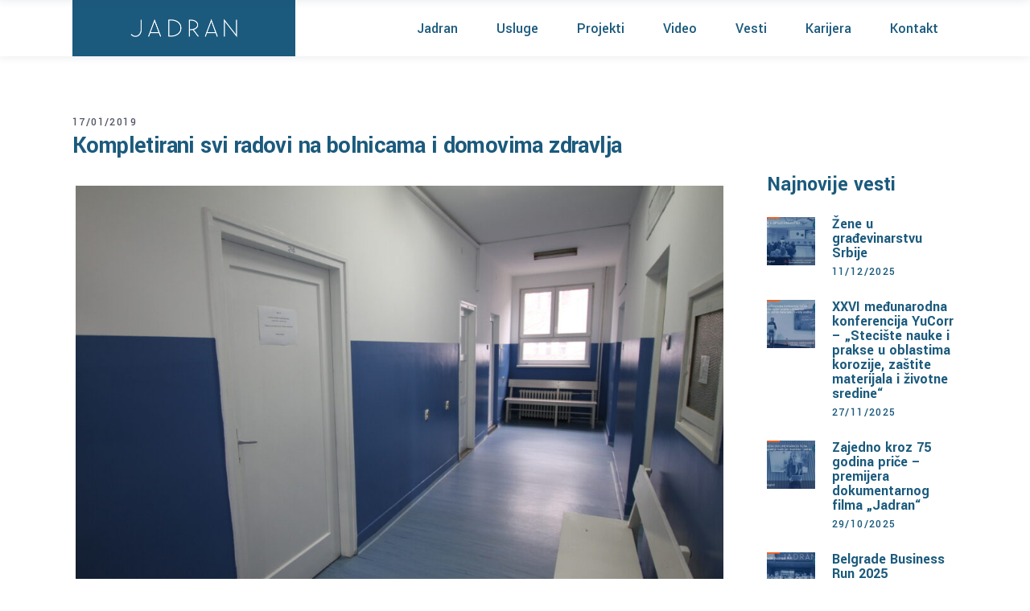

--- FILE ---
content_type: text/html; charset=UTF-8
request_url: https://jadran-bg.rs/kompletirani-svi-radovi-na-bolnicama-i-domovima-zdravlja/
body_size: 21449
content:
<!DOCTYPE html>
<html lang="sr-RS">
<head>
	
		<meta charset="UTF-8"/>
		<link rel="profile" href="http://gmpg.org/xfn/11"/>
					<link rel="pingback" href="https://jadran-bg.rs/xmlrpc.php">
		
					<meta name="viewport" content="width=device-width,initial-scale=1,user-scalable=yes">
		<meta name='robots' content='index, follow, max-image-preview:large, max-snippet:-1, max-video-preview:-1' />

	<!-- This site is optimized with the Yoast SEO plugin v26.6 - https://yoast.com/wordpress/plugins/seo/ -->
	<title>Kompletirani svi radovi na bolnicama i domovima zdravlja - Jadran d.o.o. Beograd</title>
	<meta name="description" content="Uspešno smo završili radove na Ugovoru Ministarstvo zdravlja 2018. Naši radnici pretohdnih meseci izvodili su radove na ukupno 43 objekta, među kojima su ..." />
	<link rel="canonical" href="https://jadran-bg.rs/kompletirani-svi-radovi-na-bolnicama-i-domovima-zdravlja/" />
	<meta property="og:locale" content="sr_RS" />
	<meta property="og:type" content="article" />
	<meta property="og:title" content="Kompletirani svi radovi na bolnicama i domovima zdravlja - Jadran d.o.o. Beograd" />
	<meta property="og:description" content="Uspešno smo završili radove na Ugovoru Ministarstvo zdravlja 2018. Naši radnici pretohdnih meseci izvodili su radove na ukupno 43 objekta, među kojima su ..." />
	<meta property="og:url" content="https://jadran-bg.rs/kompletirani-svi-radovi-na-bolnicama-i-domovima-zdravlja/" />
	<meta property="og:site_name" content="Jadran d.o.o. Beograd" />
	<meta property="article:publisher" content="https://www.facebook.com/jadran.bg" />
	<meta property="article:published_time" content="2019-01-17T13:30:54+00:00" />
	<meta property="article:modified_time" content="2022-08-25T09:07:27+00:00" />
	<meta property="og:image" content="https://jadran-bg.rs/wp-content/uploads/2022/10/Jadran-doo-Beograd-fb.jpg" />
	<meta property="og:image:width" content="1200" />
	<meta property="og:image:height" content="630" />
	<meta property="og:image:type" content="image/jpeg" />
	<meta name="author" content="Jadran DOO Beograd" />
	<meta name="twitter:card" content="summary_large_image" />
	<meta name="twitter:label1" content="Написано од" />
	<meta name="twitter:data1" content="Jadran DOO Beograd" />
	<meta name="twitter:label2" content="Процењено време читања" />
	<meta name="twitter:data2" content="1 минут" />
	<script type="application/ld+json" class="yoast-schema-graph">{"@context":"https://schema.org","@graph":[{"@type":"Article","@id":"https://jadran-bg.rs/kompletirani-svi-radovi-na-bolnicama-i-domovima-zdravlja/#article","isPartOf":{"@id":"https://jadran-bg.rs/kompletirani-svi-radovi-na-bolnicama-i-domovima-zdravlja/"},"author":{"name":"Jadran DOO Beograd","@id":"https://jadran-bg.rs/#/schema/person/b5fe2af6a047337d4846a9e309dd898e"},"headline":"Kompletirani svi radovi na bolnicama i domovima zdravlja","datePublished":"2019-01-17T13:30:54+00:00","dateModified":"2022-08-25T09:07:27+00:00","mainEntityOfPage":{"@id":"https://jadran-bg.rs/kompletirani-svi-radovi-na-bolnicama-i-domovima-zdravlja/"},"wordCount":175,"commentCount":0,"publisher":{"@id":"https://jadran-bg.rs/#organization"},"articleSection":["Aktuelno","Uncategorized"],"inLanguage":"sr-RS","potentialAction":[{"@type":"CommentAction","name":"Comment","target":["https://jadran-bg.rs/kompletirani-svi-radovi-na-bolnicama-i-domovima-zdravlja/#respond"]}]},{"@type":"WebPage","@id":"https://jadran-bg.rs/kompletirani-svi-radovi-na-bolnicama-i-domovima-zdravlja/","url":"https://jadran-bg.rs/kompletirani-svi-radovi-na-bolnicama-i-domovima-zdravlja/","name":"Kompletirani svi radovi na bolnicama i domovima zdravlja - Jadran d.o.o. Beograd","isPartOf":{"@id":"https://jadran-bg.rs/#website"},"datePublished":"2019-01-17T13:30:54+00:00","dateModified":"2022-08-25T09:07:27+00:00","description":"Uspešno smo završili radove na Ugovoru Ministarstvo zdravlja 2018. Naši radnici pretohdnih meseci izvodili su radove na ukupno 43 objekta, među kojima su ...","breadcrumb":{"@id":"https://jadran-bg.rs/kompletirani-svi-radovi-na-bolnicama-i-domovima-zdravlja/#breadcrumb"},"inLanguage":"sr-RS","potentialAction":[{"@type":"ReadAction","target":["https://jadran-bg.rs/kompletirani-svi-radovi-na-bolnicama-i-domovima-zdravlja/"]}]},{"@type":"BreadcrumbList","@id":"https://jadran-bg.rs/kompletirani-svi-radovi-na-bolnicama-i-domovima-zdravlja/#breadcrumb","itemListElement":[{"@type":"ListItem","position":1,"name":"Home","item":"https://jadran-bg.rs/"},{"@type":"ListItem","position":2,"name":"Kompletirani svi radovi na bolnicama i domovima zdravlja"}]},{"@type":"WebSite","@id":"https://jadran-bg.rs/#website","url":"https://jadran-bg.rs/","name":"Jadran d.o.o. Beograd","description":"Generalni Izvođač Radova u Građevini","publisher":{"@id":"https://jadran-bg.rs/#organization"},"potentialAction":[{"@type":"SearchAction","target":{"@type":"EntryPoint","urlTemplate":"https://jadran-bg.rs/?s={search_term_string}"},"query-input":{"@type":"PropertyValueSpecification","valueRequired":true,"valueName":"search_term_string"}}],"inLanguage":"sr-RS"},{"@type":"Organization","@id":"https://jadran-bg.rs/#organization","name":"Jadran d.o.o. Beograd","url":"https://jadran-bg.rs/","logo":{"@type":"ImageObject","inLanguage":"sr-RS","@id":"https://jadran-bg.rs/#/schema/logo/image/","url":"https://jadran-bg.rs/wp-content/uploads/2023/06/Jadran-d.o.o.-Beograd.jpeg","contentUrl":"https://jadran-bg.rs/wp-content/uploads/2023/06/Jadran-d.o.o.-Beograd.jpeg","width":1200,"height":630,"caption":"Jadran d.o.o. Beograd"},"image":{"@id":"https://jadran-bg.rs/#/schema/logo/image/"},"sameAs":["https://www.facebook.com/jadran.bg","https://www.linkedin.com/company/jadran-d-o-o-beograd","https://www.instagram.com/jadran_beograd/","https://www.youtube.com/channel/UCHkXwMyt-7xcOcb9wBqg7hA"]},{"@type":"Person","@id":"https://jadran-bg.rs/#/schema/person/b5fe2af6a047337d4846a9e309dd898e","name":"Jadran DOO Beograd","image":{"@type":"ImageObject","inLanguage":"sr-RS","@id":"https://jadran-bg.rs/#/schema/person/image/","url":"https://secure.gravatar.com/avatar/860ec1ac47333da6827813b372fb121e216157c52595e4523ea355e177a1322c?s=96&d=mm&r=g","contentUrl":"https://secure.gravatar.com/avatar/860ec1ac47333da6827813b372fb121e216157c52595e4523ea355e177a1322c?s=96&d=mm&r=g","caption":"Jadran DOO Beograd"}}]}</script>
	<!-- / Yoast SEO plugin. -->


<link rel='dns-prefetch' href='//static.addtoany.com' />
<link rel='dns-prefetch' href='//www.googletagmanager.com' />
<link rel='dns-prefetch' href='//fonts.googleapis.com' />
<link rel='dns-prefetch' href='//hcaptcha.com' />
<link rel="alternate" type="application/rss+xml" title="Jadran d.o.o. Beograd &raquo; довод" href="https://jadran-bg.rs/feed/" />
<link rel="alternate" type="application/rss+xml" title="Jadran d.o.o. Beograd &raquo; довод коментара" href="https://jadran-bg.rs/comments/feed/" />
<link rel="alternate" type="application/rss+xml" title="Jadran d.o.o. Beograd &raquo; довод коментара на Kompletirani svi radovi na bolnicama i domovima zdravlja" href="https://jadran-bg.rs/kompletirani-svi-radovi-na-bolnicama-i-domovima-zdravlja/feed/" />
<link rel="alternate" title="oEmbed (JSON)" type="application/json+oembed" href="https://jadran-bg.rs/wp-json/oembed/1.0/embed?url=https%3A%2F%2Fjadran-bg.rs%2Fkompletirani-svi-radovi-na-bolnicama-i-domovima-zdravlja%2F" />
<link rel="alternate" title="oEmbed (XML)" type="text/xml+oembed" href="https://jadran-bg.rs/wp-json/oembed/1.0/embed?url=https%3A%2F%2Fjadran-bg.rs%2Fkompletirani-svi-radovi-na-bolnicama-i-domovima-zdravlja%2F&#038;format=xml" />
<style id='wp-img-auto-sizes-contain-inline-css' type='text/css'>
img:is([sizes=auto i],[sizes^="auto," i]){contain-intrinsic-size:3000px 1500px}
/*# sourceURL=wp-img-auto-sizes-contain-inline-css */
</style>
<style id='wp-emoji-styles-inline-css' type='text/css'>

	img.wp-smiley, img.emoji {
		display: inline !important;
		border: none !important;
		box-shadow: none !important;
		height: 1em !important;
		width: 1em !important;
		margin: 0 0.07em !important;
		vertical-align: -0.1em !important;
		background: none !important;
		padding: 0 !important;
	}
/*# sourceURL=wp-emoji-styles-inline-css */
</style>
<style id='wp-block-library-inline-css' type='text/css'>
:root{--wp-block-synced-color:#7a00df;--wp-block-synced-color--rgb:122,0,223;--wp-bound-block-color:var(--wp-block-synced-color);--wp-editor-canvas-background:#ddd;--wp-admin-theme-color:#007cba;--wp-admin-theme-color--rgb:0,124,186;--wp-admin-theme-color-darker-10:#006ba1;--wp-admin-theme-color-darker-10--rgb:0,107,160.5;--wp-admin-theme-color-darker-20:#005a87;--wp-admin-theme-color-darker-20--rgb:0,90,135;--wp-admin-border-width-focus:2px}@media (min-resolution:192dpi){:root{--wp-admin-border-width-focus:1.5px}}.wp-element-button{cursor:pointer}:root .has-very-light-gray-background-color{background-color:#eee}:root .has-very-dark-gray-background-color{background-color:#313131}:root .has-very-light-gray-color{color:#eee}:root .has-very-dark-gray-color{color:#313131}:root .has-vivid-green-cyan-to-vivid-cyan-blue-gradient-background{background:linear-gradient(135deg,#00d084,#0693e3)}:root .has-purple-crush-gradient-background{background:linear-gradient(135deg,#34e2e4,#4721fb 50%,#ab1dfe)}:root .has-hazy-dawn-gradient-background{background:linear-gradient(135deg,#faaca8,#dad0ec)}:root .has-subdued-olive-gradient-background{background:linear-gradient(135deg,#fafae1,#67a671)}:root .has-atomic-cream-gradient-background{background:linear-gradient(135deg,#fdd79a,#004a59)}:root .has-nightshade-gradient-background{background:linear-gradient(135deg,#330968,#31cdcf)}:root .has-midnight-gradient-background{background:linear-gradient(135deg,#020381,#2874fc)}:root{--wp--preset--font-size--normal:16px;--wp--preset--font-size--huge:42px}.has-regular-font-size{font-size:1em}.has-larger-font-size{font-size:2.625em}.has-normal-font-size{font-size:var(--wp--preset--font-size--normal)}.has-huge-font-size{font-size:var(--wp--preset--font-size--huge)}.has-text-align-center{text-align:center}.has-text-align-left{text-align:left}.has-text-align-right{text-align:right}.has-fit-text{white-space:nowrap!important}#end-resizable-editor-section{display:none}.aligncenter{clear:both}.items-justified-left{justify-content:flex-start}.items-justified-center{justify-content:center}.items-justified-right{justify-content:flex-end}.items-justified-space-between{justify-content:space-between}.screen-reader-text{border:0;clip-path:inset(50%);height:1px;margin:-1px;overflow:hidden;padding:0;position:absolute;width:1px;word-wrap:normal!important}.screen-reader-text:focus{background-color:#ddd;clip-path:none;color:#444;display:block;font-size:1em;height:auto;left:5px;line-height:normal;padding:15px 23px 14px;text-decoration:none;top:5px;width:auto;z-index:100000}html :where(.has-border-color){border-style:solid}html :where([style*=border-top-color]){border-top-style:solid}html :where([style*=border-right-color]){border-right-style:solid}html :where([style*=border-bottom-color]){border-bottom-style:solid}html :where([style*=border-left-color]){border-left-style:solid}html :where([style*=border-width]){border-style:solid}html :where([style*=border-top-width]){border-top-style:solid}html :where([style*=border-right-width]){border-right-style:solid}html :where([style*=border-bottom-width]){border-bottom-style:solid}html :where([style*=border-left-width]){border-left-style:solid}html :where(img[class*=wp-image-]){height:auto;max-width:100%}:where(figure){margin:0 0 1em}html :where(.is-position-sticky){--wp-admin--admin-bar--position-offset:var(--wp-admin--admin-bar--height,0px)}@media screen and (max-width:600px){html :where(.is-position-sticky){--wp-admin--admin-bar--position-offset:0px}}

/*# sourceURL=wp-block-library-inline-css */
</style><style id='wp-block-image-inline-css' type='text/css'>
.wp-block-image>a,.wp-block-image>figure>a{display:inline-block}.wp-block-image img{box-sizing:border-box;height:auto;max-width:100%;vertical-align:bottom}@media not (prefers-reduced-motion){.wp-block-image img.hide{visibility:hidden}.wp-block-image img.show{animation:show-content-image .4s}}.wp-block-image[style*=border-radius] img,.wp-block-image[style*=border-radius]>a{border-radius:inherit}.wp-block-image.has-custom-border img{box-sizing:border-box}.wp-block-image.aligncenter{text-align:center}.wp-block-image.alignfull>a,.wp-block-image.alignwide>a{width:100%}.wp-block-image.alignfull img,.wp-block-image.alignwide img{height:auto;width:100%}.wp-block-image .aligncenter,.wp-block-image .alignleft,.wp-block-image .alignright,.wp-block-image.aligncenter,.wp-block-image.alignleft,.wp-block-image.alignright{display:table}.wp-block-image .aligncenter>figcaption,.wp-block-image .alignleft>figcaption,.wp-block-image .alignright>figcaption,.wp-block-image.aligncenter>figcaption,.wp-block-image.alignleft>figcaption,.wp-block-image.alignright>figcaption{caption-side:bottom;display:table-caption}.wp-block-image .alignleft{float:left;margin:.5em 1em .5em 0}.wp-block-image .alignright{float:right;margin:.5em 0 .5em 1em}.wp-block-image .aligncenter{margin-left:auto;margin-right:auto}.wp-block-image :where(figcaption){margin-bottom:1em;margin-top:.5em}.wp-block-image.is-style-circle-mask img{border-radius:9999px}@supports ((-webkit-mask-image:none) or (mask-image:none)) or (-webkit-mask-image:none){.wp-block-image.is-style-circle-mask img{border-radius:0;-webkit-mask-image:url('data:image/svg+xml;utf8,<svg viewBox="0 0 100 100" xmlns="http://www.w3.org/2000/svg"><circle cx="50" cy="50" r="50"/></svg>');mask-image:url('data:image/svg+xml;utf8,<svg viewBox="0 0 100 100" xmlns="http://www.w3.org/2000/svg"><circle cx="50" cy="50" r="50"/></svg>');mask-mode:alpha;-webkit-mask-position:center;mask-position:center;-webkit-mask-repeat:no-repeat;mask-repeat:no-repeat;-webkit-mask-size:contain;mask-size:contain}}:root :where(.wp-block-image.is-style-rounded img,.wp-block-image .is-style-rounded img){border-radius:9999px}.wp-block-image figure{margin:0}.wp-lightbox-container{display:flex;flex-direction:column;position:relative}.wp-lightbox-container img{cursor:zoom-in}.wp-lightbox-container img:hover+button{opacity:1}.wp-lightbox-container button{align-items:center;backdrop-filter:blur(16px) saturate(180%);background-color:#5a5a5a40;border:none;border-radius:4px;cursor:zoom-in;display:flex;height:20px;justify-content:center;opacity:0;padding:0;position:absolute;right:16px;text-align:center;top:16px;width:20px;z-index:100}@media not (prefers-reduced-motion){.wp-lightbox-container button{transition:opacity .2s ease}}.wp-lightbox-container button:focus-visible{outline:3px auto #5a5a5a40;outline:3px auto -webkit-focus-ring-color;outline-offset:3px}.wp-lightbox-container button:hover{cursor:pointer;opacity:1}.wp-lightbox-container button:focus{opacity:1}.wp-lightbox-container button:focus,.wp-lightbox-container button:hover,.wp-lightbox-container button:not(:hover):not(:active):not(.has-background){background-color:#5a5a5a40;border:none}.wp-lightbox-overlay{box-sizing:border-box;cursor:zoom-out;height:100vh;left:0;overflow:hidden;position:fixed;top:0;visibility:hidden;width:100%;z-index:100000}.wp-lightbox-overlay .close-button{align-items:center;cursor:pointer;display:flex;justify-content:center;min-height:40px;min-width:40px;padding:0;position:absolute;right:calc(env(safe-area-inset-right) + 16px);top:calc(env(safe-area-inset-top) + 16px);z-index:5000000}.wp-lightbox-overlay .close-button:focus,.wp-lightbox-overlay .close-button:hover,.wp-lightbox-overlay .close-button:not(:hover):not(:active):not(.has-background){background:none;border:none}.wp-lightbox-overlay .lightbox-image-container{height:var(--wp--lightbox-container-height);left:50%;overflow:hidden;position:absolute;top:50%;transform:translate(-50%,-50%);transform-origin:top left;width:var(--wp--lightbox-container-width);z-index:9999999999}.wp-lightbox-overlay .wp-block-image{align-items:center;box-sizing:border-box;display:flex;height:100%;justify-content:center;margin:0;position:relative;transform-origin:0 0;width:100%;z-index:3000000}.wp-lightbox-overlay .wp-block-image img{height:var(--wp--lightbox-image-height);min-height:var(--wp--lightbox-image-height);min-width:var(--wp--lightbox-image-width);width:var(--wp--lightbox-image-width)}.wp-lightbox-overlay .wp-block-image figcaption{display:none}.wp-lightbox-overlay button{background:none;border:none}.wp-lightbox-overlay .scrim{background-color:#fff;height:100%;opacity:.9;position:absolute;width:100%;z-index:2000000}.wp-lightbox-overlay.active{visibility:visible}@media not (prefers-reduced-motion){.wp-lightbox-overlay.active{animation:turn-on-visibility .25s both}.wp-lightbox-overlay.active img{animation:turn-on-visibility .35s both}.wp-lightbox-overlay.show-closing-animation:not(.active){animation:turn-off-visibility .35s both}.wp-lightbox-overlay.show-closing-animation:not(.active) img{animation:turn-off-visibility .25s both}.wp-lightbox-overlay.zoom.active{animation:none;opacity:1;visibility:visible}.wp-lightbox-overlay.zoom.active .lightbox-image-container{animation:lightbox-zoom-in .4s}.wp-lightbox-overlay.zoom.active .lightbox-image-container img{animation:none}.wp-lightbox-overlay.zoom.active .scrim{animation:turn-on-visibility .4s forwards}.wp-lightbox-overlay.zoom.show-closing-animation:not(.active){animation:none}.wp-lightbox-overlay.zoom.show-closing-animation:not(.active) .lightbox-image-container{animation:lightbox-zoom-out .4s}.wp-lightbox-overlay.zoom.show-closing-animation:not(.active) .lightbox-image-container img{animation:none}.wp-lightbox-overlay.zoom.show-closing-animation:not(.active) .scrim{animation:turn-off-visibility .4s forwards}}@keyframes show-content-image{0%{visibility:hidden}99%{visibility:hidden}to{visibility:visible}}@keyframes turn-on-visibility{0%{opacity:0}to{opacity:1}}@keyframes turn-off-visibility{0%{opacity:1;visibility:visible}99%{opacity:0;visibility:visible}to{opacity:0;visibility:hidden}}@keyframes lightbox-zoom-in{0%{transform:translate(calc((-100vw + var(--wp--lightbox-scrollbar-width))/2 + var(--wp--lightbox-initial-left-position)),calc(-50vh + var(--wp--lightbox-initial-top-position))) scale(var(--wp--lightbox-scale))}to{transform:translate(-50%,-50%) scale(1)}}@keyframes lightbox-zoom-out{0%{transform:translate(-50%,-50%) scale(1);visibility:visible}99%{visibility:visible}to{transform:translate(calc((-100vw + var(--wp--lightbox-scrollbar-width))/2 + var(--wp--lightbox-initial-left-position)),calc(-50vh + var(--wp--lightbox-initial-top-position))) scale(var(--wp--lightbox-scale));visibility:hidden}}
/*# sourceURL=https://jadran-bg.rs/wp-includes/blocks/image/style.min.css */
</style>
<style id='wp-block-paragraph-inline-css' type='text/css'>
.is-small-text{font-size:.875em}.is-regular-text{font-size:1em}.is-large-text{font-size:2.25em}.is-larger-text{font-size:3em}.has-drop-cap:not(:focus):first-letter{float:left;font-size:8.4em;font-style:normal;font-weight:100;line-height:.68;margin:.05em .1em 0 0;text-transform:uppercase}body.rtl .has-drop-cap:not(:focus):first-letter{float:none;margin-left:.1em}p.has-drop-cap.has-background{overflow:hidden}:root :where(p.has-background){padding:1.25em 2.375em}:where(p.has-text-color:not(.has-link-color)) a{color:inherit}p.has-text-align-left[style*="writing-mode:vertical-lr"],p.has-text-align-right[style*="writing-mode:vertical-rl"]{rotate:180deg}
/*# sourceURL=https://jadran-bg.rs/wp-includes/blocks/paragraph/style.min.css */
</style>
<style id='global-styles-inline-css' type='text/css'>
:root{--wp--preset--aspect-ratio--square: 1;--wp--preset--aspect-ratio--4-3: 4/3;--wp--preset--aspect-ratio--3-4: 3/4;--wp--preset--aspect-ratio--3-2: 3/2;--wp--preset--aspect-ratio--2-3: 2/3;--wp--preset--aspect-ratio--16-9: 16/9;--wp--preset--aspect-ratio--9-16: 9/16;--wp--preset--color--black: #000000;--wp--preset--color--cyan-bluish-gray: #abb8c3;--wp--preset--color--white: #ffffff;--wp--preset--color--pale-pink: #f78da7;--wp--preset--color--vivid-red: #cf2e2e;--wp--preset--color--luminous-vivid-orange: #ff6900;--wp--preset--color--luminous-vivid-amber: #fcb900;--wp--preset--color--light-green-cyan: #7bdcb5;--wp--preset--color--vivid-green-cyan: #00d084;--wp--preset--color--pale-cyan-blue: #8ed1fc;--wp--preset--color--vivid-cyan-blue: #0693e3;--wp--preset--color--vivid-purple: #9b51e0;--wp--preset--gradient--vivid-cyan-blue-to-vivid-purple: linear-gradient(135deg,rgb(6,147,227) 0%,rgb(155,81,224) 100%);--wp--preset--gradient--light-green-cyan-to-vivid-green-cyan: linear-gradient(135deg,rgb(122,220,180) 0%,rgb(0,208,130) 100%);--wp--preset--gradient--luminous-vivid-amber-to-luminous-vivid-orange: linear-gradient(135deg,rgb(252,185,0) 0%,rgb(255,105,0) 100%);--wp--preset--gradient--luminous-vivid-orange-to-vivid-red: linear-gradient(135deg,rgb(255,105,0) 0%,rgb(207,46,46) 100%);--wp--preset--gradient--very-light-gray-to-cyan-bluish-gray: linear-gradient(135deg,rgb(238,238,238) 0%,rgb(169,184,195) 100%);--wp--preset--gradient--cool-to-warm-spectrum: linear-gradient(135deg,rgb(74,234,220) 0%,rgb(151,120,209) 20%,rgb(207,42,186) 40%,rgb(238,44,130) 60%,rgb(251,105,98) 80%,rgb(254,248,76) 100%);--wp--preset--gradient--blush-light-purple: linear-gradient(135deg,rgb(255,206,236) 0%,rgb(152,150,240) 100%);--wp--preset--gradient--blush-bordeaux: linear-gradient(135deg,rgb(254,205,165) 0%,rgb(254,45,45) 50%,rgb(107,0,62) 100%);--wp--preset--gradient--luminous-dusk: linear-gradient(135deg,rgb(255,203,112) 0%,rgb(199,81,192) 50%,rgb(65,88,208) 100%);--wp--preset--gradient--pale-ocean: linear-gradient(135deg,rgb(255,245,203) 0%,rgb(182,227,212) 50%,rgb(51,167,181) 100%);--wp--preset--gradient--electric-grass: linear-gradient(135deg,rgb(202,248,128) 0%,rgb(113,206,126) 100%);--wp--preset--gradient--midnight: linear-gradient(135deg,rgb(2,3,129) 0%,rgb(40,116,252) 100%);--wp--preset--font-size--small: 13px;--wp--preset--font-size--medium: 20px;--wp--preset--font-size--large: 36px;--wp--preset--font-size--x-large: 42px;--wp--preset--spacing--20: 0.44rem;--wp--preset--spacing--30: 0.67rem;--wp--preset--spacing--40: 1rem;--wp--preset--spacing--50: 1.5rem;--wp--preset--spacing--60: 2.25rem;--wp--preset--spacing--70: 3.38rem;--wp--preset--spacing--80: 5.06rem;--wp--preset--shadow--natural: 6px 6px 9px rgba(0, 0, 0, 0.2);--wp--preset--shadow--deep: 12px 12px 50px rgba(0, 0, 0, 0.4);--wp--preset--shadow--sharp: 6px 6px 0px rgba(0, 0, 0, 0.2);--wp--preset--shadow--outlined: 6px 6px 0px -3px rgb(255, 255, 255), 6px 6px rgb(0, 0, 0);--wp--preset--shadow--crisp: 6px 6px 0px rgb(0, 0, 0);}:where(.is-layout-flex){gap: 0.5em;}:where(.is-layout-grid){gap: 0.5em;}body .is-layout-flex{display: flex;}.is-layout-flex{flex-wrap: wrap;align-items: center;}.is-layout-flex > :is(*, div){margin: 0;}body .is-layout-grid{display: grid;}.is-layout-grid > :is(*, div){margin: 0;}:where(.wp-block-columns.is-layout-flex){gap: 2em;}:where(.wp-block-columns.is-layout-grid){gap: 2em;}:where(.wp-block-post-template.is-layout-flex){gap: 1.25em;}:where(.wp-block-post-template.is-layout-grid){gap: 1.25em;}.has-black-color{color: var(--wp--preset--color--black) !important;}.has-cyan-bluish-gray-color{color: var(--wp--preset--color--cyan-bluish-gray) !important;}.has-white-color{color: var(--wp--preset--color--white) !important;}.has-pale-pink-color{color: var(--wp--preset--color--pale-pink) !important;}.has-vivid-red-color{color: var(--wp--preset--color--vivid-red) !important;}.has-luminous-vivid-orange-color{color: var(--wp--preset--color--luminous-vivid-orange) !important;}.has-luminous-vivid-amber-color{color: var(--wp--preset--color--luminous-vivid-amber) !important;}.has-light-green-cyan-color{color: var(--wp--preset--color--light-green-cyan) !important;}.has-vivid-green-cyan-color{color: var(--wp--preset--color--vivid-green-cyan) !important;}.has-pale-cyan-blue-color{color: var(--wp--preset--color--pale-cyan-blue) !important;}.has-vivid-cyan-blue-color{color: var(--wp--preset--color--vivid-cyan-blue) !important;}.has-vivid-purple-color{color: var(--wp--preset--color--vivid-purple) !important;}.has-black-background-color{background-color: var(--wp--preset--color--black) !important;}.has-cyan-bluish-gray-background-color{background-color: var(--wp--preset--color--cyan-bluish-gray) !important;}.has-white-background-color{background-color: var(--wp--preset--color--white) !important;}.has-pale-pink-background-color{background-color: var(--wp--preset--color--pale-pink) !important;}.has-vivid-red-background-color{background-color: var(--wp--preset--color--vivid-red) !important;}.has-luminous-vivid-orange-background-color{background-color: var(--wp--preset--color--luminous-vivid-orange) !important;}.has-luminous-vivid-amber-background-color{background-color: var(--wp--preset--color--luminous-vivid-amber) !important;}.has-light-green-cyan-background-color{background-color: var(--wp--preset--color--light-green-cyan) !important;}.has-vivid-green-cyan-background-color{background-color: var(--wp--preset--color--vivid-green-cyan) !important;}.has-pale-cyan-blue-background-color{background-color: var(--wp--preset--color--pale-cyan-blue) !important;}.has-vivid-cyan-blue-background-color{background-color: var(--wp--preset--color--vivid-cyan-blue) !important;}.has-vivid-purple-background-color{background-color: var(--wp--preset--color--vivid-purple) !important;}.has-black-border-color{border-color: var(--wp--preset--color--black) !important;}.has-cyan-bluish-gray-border-color{border-color: var(--wp--preset--color--cyan-bluish-gray) !important;}.has-white-border-color{border-color: var(--wp--preset--color--white) !important;}.has-pale-pink-border-color{border-color: var(--wp--preset--color--pale-pink) !important;}.has-vivid-red-border-color{border-color: var(--wp--preset--color--vivid-red) !important;}.has-luminous-vivid-orange-border-color{border-color: var(--wp--preset--color--luminous-vivid-orange) !important;}.has-luminous-vivid-amber-border-color{border-color: var(--wp--preset--color--luminous-vivid-amber) !important;}.has-light-green-cyan-border-color{border-color: var(--wp--preset--color--light-green-cyan) !important;}.has-vivid-green-cyan-border-color{border-color: var(--wp--preset--color--vivid-green-cyan) !important;}.has-pale-cyan-blue-border-color{border-color: var(--wp--preset--color--pale-cyan-blue) !important;}.has-vivid-cyan-blue-border-color{border-color: var(--wp--preset--color--vivid-cyan-blue) !important;}.has-vivid-purple-border-color{border-color: var(--wp--preset--color--vivid-purple) !important;}.has-vivid-cyan-blue-to-vivid-purple-gradient-background{background: var(--wp--preset--gradient--vivid-cyan-blue-to-vivid-purple) !important;}.has-light-green-cyan-to-vivid-green-cyan-gradient-background{background: var(--wp--preset--gradient--light-green-cyan-to-vivid-green-cyan) !important;}.has-luminous-vivid-amber-to-luminous-vivid-orange-gradient-background{background: var(--wp--preset--gradient--luminous-vivid-amber-to-luminous-vivid-orange) !important;}.has-luminous-vivid-orange-to-vivid-red-gradient-background{background: var(--wp--preset--gradient--luminous-vivid-orange-to-vivid-red) !important;}.has-very-light-gray-to-cyan-bluish-gray-gradient-background{background: var(--wp--preset--gradient--very-light-gray-to-cyan-bluish-gray) !important;}.has-cool-to-warm-spectrum-gradient-background{background: var(--wp--preset--gradient--cool-to-warm-spectrum) !important;}.has-blush-light-purple-gradient-background{background: var(--wp--preset--gradient--blush-light-purple) !important;}.has-blush-bordeaux-gradient-background{background: var(--wp--preset--gradient--blush-bordeaux) !important;}.has-luminous-dusk-gradient-background{background: var(--wp--preset--gradient--luminous-dusk) !important;}.has-pale-ocean-gradient-background{background: var(--wp--preset--gradient--pale-ocean) !important;}.has-electric-grass-gradient-background{background: var(--wp--preset--gradient--electric-grass) !important;}.has-midnight-gradient-background{background: var(--wp--preset--gradient--midnight) !important;}.has-small-font-size{font-size: var(--wp--preset--font-size--small) !important;}.has-medium-font-size{font-size: var(--wp--preset--font-size--medium) !important;}.has-large-font-size{font-size: var(--wp--preset--font-size--large) !important;}.has-x-large-font-size{font-size: var(--wp--preset--font-size--x-large) !important;}
/*# sourceURL=global-styles-inline-css */
</style>

<style id='classic-theme-styles-inline-css' type='text/css'>
/*! This file is auto-generated */
.wp-block-button__link{color:#fff;background-color:#32373c;border-radius:9999px;box-shadow:none;text-decoration:none;padding:calc(.667em + 2px) calc(1.333em + 2px);font-size:1.125em}.wp-block-file__button{background:#32373c;color:#fff;text-decoration:none}
/*# sourceURL=/wp-includes/css/classic-themes.min.css */
</style>
<link rel='stylesheet' id='contact-form-7-css' href='https://jadran-bg.rs/wp-content/plugins/contact-form-7/includes/css/styles.css?ver=6.1.4' type='text/css' media='all' />
<link rel='stylesheet' id='awb-css' href='https://jadran-bg.rs/wp-content/plugins/advanced-backgrounds/assets/awb/awb.min.css?ver=1.12.8' type='text/css' media='all' />
<link rel='stylesheet' id='wilmer-mikado-default-style-css' href='https://jadran-bg.rs/wp-content/themes/wilmer/style.css?ver=6.9' type='text/css' media='all' />
<link rel='stylesheet' id='wilmer-mikado-child-style-css' href='https://jadran-bg.rs/wp-content/themes/wilmer-child/style.css?ver=6.9' type='text/css' media='all' />
<link rel='stylesheet' id='portfolio-style-css' href='https://jadran-bg.rs/wp-content/themes/wilmer-child/portfolio/assets/css/style.css?ver=6.9' type='text/css' media='all' />
<link rel='stylesheet' id='wilmer-mikado-modules-css' href='https://jadran-bg.rs/wp-content/themes/wilmer/assets/css/modules.min.css?ver=6.9' type='text/css' media='all' />
<link rel='stylesheet' id='mkdf-dripicons-css' href='https://jadran-bg.rs/wp-content/themes/wilmer/framework/lib/icons-pack/dripicons/dripicons.css?ver=6.9' type='text/css' media='all' />
<link rel='stylesheet' id='mkdf-font_elegant-css' href='https://jadran-bg.rs/wp-content/themes/wilmer/framework/lib/icons-pack/elegant-icons/style.min.css?ver=6.9' type='text/css' media='all' />
<link rel='stylesheet' id='mkdf-font_awesome-css' href='https://jadran-bg.rs/wp-content/themes/wilmer/framework/lib/icons-pack/font-awesome/css/fontawesome-all.min.css?ver=6.9' type='text/css' media='all' />
<link rel='stylesheet' id='mkdf-ion_icons-css' href='https://jadran-bg.rs/wp-content/themes/wilmer/framework/lib/icons-pack/ion-icons/css/ionicons.min.css?ver=6.9' type='text/css' media='all' />
<link rel='stylesheet' id='mkdf-linea_icons-css' href='https://jadran-bg.rs/wp-content/themes/wilmer/framework/lib/icons-pack/linea-icons/style.css?ver=6.9' type='text/css' media='all' />
<link rel='stylesheet' id='mkdf-linear_icons-css' href='https://jadran-bg.rs/wp-content/themes/wilmer/framework/lib/icons-pack/linear-icons/style.css?ver=6.9' type='text/css' media='all' />
<link rel='stylesheet' id='mkdf-simple_line_icons-css' href='https://jadran-bg.rs/wp-content/themes/wilmer/framework/lib/icons-pack/simple-line-icons/simple-line-icons.css?ver=6.9' type='text/css' media='all' />
<link rel='stylesheet' id='mediaelement-css' href='https://jadran-bg.rs/wp-includes/js/mediaelement/mediaelementplayer-legacy.min.css?ver=4.2.17' type='text/css' media='all' />
<link rel='stylesheet' id='wp-mediaelement-css' href='https://jadran-bg.rs/wp-includes/js/mediaelement/wp-mediaelement.min.css?ver=6.9' type='text/css' media='all' />
<link rel='stylesheet' id='wilmer-mikado-style-dynamic-css' href='https://jadran-bg.rs/wp-content/themes/wilmer/assets/css/style_dynamic.css?ver=1762507756' type='text/css' media='all' />
<link rel='stylesheet' id='wilmer-mikado-modules-responsive-css' href='https://jadran-bg.rs/wp-content/themes/wilmer/assets/css/modules-responsive.min.css?ver=6.9' type='text/css' media='all' />
<link rel='stylesheet' id='wilmer-mikado-style-dynamic-responsive-css' href='https://jadran-bg.rs/wp-content/themes/wilmer/assets/css/style_dynamic_responsive.css?ver=1762507756' type='text/css' media='all' />
<link rel='stylesheet' id='wilmer-mikado-google-fonts-css' href='https://fonts.googleapis.com/css?family=Yantramanav%3A900%2C800%2C700%2C600%2C500%2C400%2C300%7CPoppins%3A900%2C800%2C700%2C600%2C500%2C400%2C300&#038;subset=latin-ext&#038;ver=1.0.0' type='text/css' media='all' />
<link rel='stylesheet' id='wilmer-core-dashboard-style-css' href='https://jadran-bg.rs/wp-content/plugins/wilmer-core/core-dashboard/assets/css/core-dashboard.min.css?ver=6.9' type='text/css' media='all' />
<link rel='stylesheet' id='dflip-style-css' href='https://jadran-bg.rs/wp-content/plugins/3d-flipbook-dflip-lite/assets/css/dflip.min.css?ver=2.4.20' type='text/css' media='all' />
<link rel='stylesheet' id='js_composer_front-css' href='https://jadran-bg.rs/wp-content/plugins/js_composer/assets/css/js_composer.min.css?ver=8.6.1' type='text/css' media='all' />
<link rel='stylesheet' id='addtoany-css' href='https://jadran-bg.rs/wp-content/plugins/add-to-any/addtoany.min.css?ver=1.16' type='text/css' media='all' />
<style id='addtoany-inline-css' type='text/css'>
.addtoany_content {
    clear: both;
    margin: 30px 0;
    background: #f6f6f6;
    padding: 40px 20px;
    font-size: 14px;
    font-family: 'Noto Sans', sans-serif;
    color: black;
	text-align: center !important;}
/*# sourceURL=addtoany-inline-css */
</style>
<script type="text/javascript" id="addtoany-core-js-before">
/* <![CDATA[ */
window.a2a_config=window.a2a_config||{};a2a_config.callbacks=[];a2a_config.overlays=[];a2a_config.templates={};a2a_localize = {
	Share: "Share",
	Save: "Save",
	Subscribe: "Subscribe",
	Email: "Email",
	Bookmark: "Bookmark",
	ShowAll: "Show all",
	ShowLess: "Show less",
	FindServices: "Find service(s)",
	FindAnyServiceToAddTo: "Instantly find any service to add to",
	PoweredBy: "Powered by",
	ShareViaEmail: "Share via email",
	SubscribeViaEmail: "Subscribe via email",
	BookmarkInYourBrowser: "Bookmark in your browser",
	BookmarkInstructions: "Press Ctrl+D or \u2318+D to bookmark this page",
	AddToYourFavorites: "Add to your favorites",
	SendFromWebOrProgram: "Send from any email address or email program",
	EmailProgram: "Email program",
	More: "More&#8230;",
	ThanksForSharing: "Thanks for sharing!",
	ThanksForFollowing: "Thanks for following!"
};


//# sourceURL=addtoany-core-js-before
/* ]]> */
</script>
<script type="text/javascript" defer src="https://static.addtoany.com/menu/page.js" id="addtoany-core-js"></script>
<script type="text/javascript" src="https://jadran-bg.rs/wp-includes/js/jquery/jquery.min.js?ver=3.7.1" id="jquery-core-js"></script>
<script type="text/javascript" src="https://jadran-bg.rs/wp-includes/js/jquery/jquery-migrate.min.js?ver=3.4.1" id="jquery-migrate-js"></script>
<script type="text/javascript" defer src="https://jadran-bg.rs/wp-content/plugins/add-to-any/addtoany.min.js?ver=1.1" id="addtoany-jquery-js"></script>

<!-- Google tag (gtag.js) snippet added by Site Kit -->
<!-- Google Analytics snippet added by Site Kit -->
<script type="text/javascript" src="https://www.googletagmanager.com/gtag/js?id=GT-KF63TCT" id="google_gtagjs-js" async></script>
<script type="text/javascript" id="google_gtagjs-js-after">
/* <![CDATA[ */
window.dataLayer = window.dataLayer || [];function gtag(){dataLayer.push(arguments);}
gtag("set","linker",{"domains":["jadran-bg.rs"]});
gtag("js", new Date());
gtag("set", "developer_id.dZTNiMT", true);
gtag("config", "GT-KF63TCT");
 window._googlesitekit = window._googlesitekit || {}; window._googlesitekit.throttledEvents = []; window._googlesitekit.gtagEvent = (name, data) => { var key = JSON.stringify( { name, data } ); if ( !! window._googlesitekit.throttledEvents[ key ] ) { return; } window._googlesitekit.throttledEvents[ key ] = true; setTimeout( () => { delete window._googlesitekit.throttledEvents[ key ]; }, 5 ); gtag( "event", name, { ...data, event_source: "site-kit" } ); }; 
//# sourceURL=google_gtagjs-js-after
/* ]]> */
</script>
<script></script><link rel="https://api.w.org/" href="https://jadran-bg.rs/wp-json/" /><link rel="alternate" title="JSON" type="application/json" href="https://jadran-bg.rs/wp-json/wp/v2/posts/3235" /><link rel="EditURI" type="application/rsd+xml" title="RSD" href="https://jadran-bg.rs/xmlrpc.php?rsd" />
<meta name="generator" content="WordPress 6.9" />
<link rel='shortlink' href='https://jadran-bg.rs/?p=3235' />
<meta name="generator" content="Site Kit by Google 1.171.0" /><style>
.h-captcha{position:relative;display:block;margin-bottom:2rem;padding:0;clear:both}.h-captcha[data-size="normal"]{width:302px;height:76px}.h-captcha[data-size="compact"]{width:158px;height:138px}.h-captcha[data-size="invisible"]{display:none}.h-captcha iframe{z-index:1}.h-captcha::before{content:"";display:block;position:absolute;top:0;left:0;background:url(https://jadran-bg.rs/wp-content/plugins/hcaptcha-for-forms-and-more/assets/images/hcaptcha-div-logo.svg) no-repeat;border:1px solid #fff0;border-radius:4px;box-sizing:border-box}.h-captcha::after{content:"The hCaptcha loading is delayed until user interaction.";font-family:-apple-system,system-ui,BlinkMacSystemFont,"Segoe UI",Roboto,Oxygen,Ubuntu,"Helvetica Neue",Arial,sans-serif;font-size:10px;font-weight:500;position:absolute;top:0;bottom:0;left:0;right:0;box-sizing:border-box;color:#bf1722;opacity:0}.h-captcha:not(:has(iframe))::after{animation:hcap-msg-fade-in .3s ease forwards;animation-delay:2s}.h-captcha:has(iframe)::after{animation:none;opacity:0}@keyframes hcap-msg-fade-in{to{opacity:1}}.h-captcha[data-size="normal"]::before{width:302px;height:76px;background-position:93.8% 28%}.h-captcha[data-size="normal"]::after{width:302px;height:76px;display:flex;flex-wrap:wrap;align-content:center;line-height:normal;padding:0 75px 0 10px}.h-captcha[data-size="compact"]::before{width:158px;height:138px;background-position:49.9% 78.8%}.h-captcha[data-size="compact"]::after{width:158px;height:138px;text-align:center;line-height:normal;padding:24px 10px 10px 10px}.h-captcha[data-theme="light"]::before,body.is-light-theme .h-captcha[data-theme="auto"]::before,.h-captcha[data-theme="auto"]::before{background-color:#fafafa;border:1px solid #e0e0e0}.h-captcha[data-theme="dark"]::before,body.is-dark-theme .h-captcha[data-theme="auto"]::before,html.wp-dark-mode-active .h-captcha[data-theme="auto"]::before,html.drdt-dark-mode .h-captcha[data-theme="auto"]::before{background-image:url(https://jadran-bg.rs/wp-content/plugins/hcaptcha-for-forms-and-more/assets/images/hcaptcha-div-logo-white.svg);background-repeat:no-repeat;background-color:#333;border:1px solid #f5f5f5}@media (prefers-color-scheme:dark){.h-captcha[data-theme="auto"]::before{background-image:url(https://jadran-bg.rs/wp-content/plugins/hcaptcha-for-forms-and-more/assets/images/hcaptcha-div-logo-white.svg);background-repeat:no-repeat;background-color:#333;border:1px solid #f5f5f5}}.h-captcha[data-theme="custom"]::before{background-color:initial}.h-captcha[data-size="invisible"]::before,.h-captcha[data-size="invisible"]::after{display:none}.h-captcha iframe{position:relative}div[style*="z-index: 2147483647"] div[style*="border-width: 11px"][style*="position: absolute"][style*="pointer-events: none"]{border-style:none}
</style>
<meta name="generator" content="Powered by WPBakery Page Builder - drag and drop page builder for WordPress."/>
<style>
span[data-name="hcap-cf7"] .h-captcha{margin-bottom:0}span[data-name="hcap-cf7"]~input[type="submit"],span[data-name="hcap-cf7"]~button[type="submit"]{margin-top:2rem}
</style>
<link rel="icon" href="https://jadran-bg.rs/wp-content/uploads/2022/07/cropped-Jadran-d.o.o.-Beograd-logo-2-32x32.png" sizes="32x32" />
<link rel="icon" href="https://jadran-bg.rs/wp-content/uploads/2022/07/cropped-Jadran-d.o.o.-Beograd-logo-2-192x192.png" sizes="192x192" />
<link rel="apple-touch-icon" href="https://jadran-bg.rs/wp-content/uploads/2022/07/cropped-Jadran-d.o.o.-Beograd-logo-2-180x180.png" />
<meta name="msapplication-TileImage" content="https://jadran-bg.rs/wp-content/uploads/2022/07/cropped-Jadran-d.o.o.-Beograd-logo-2-270x270.png" />
<noscript><style> .wpb_animate_when_almost_visible { opacity: 1; }</style></noscript><link rel='stylesheet' id='wpb_flexslider-css' href='https://jadran-bg.rs/wp-content/plugins/js_composer/assets/lib/vendor/dist/flexslider/flexslider.min.css?ver=8.6.1' type='text/css' media='all' />
<link rel='stylesheet' id='lightbox2-css' href='https://jadran-bg.rs/wp-content/plugins/js_composer/assets/lib/vendor/dist/lightbox2/dist/css/lightbox.min.css?ver=8.6.1' type='text/css' media='all' />
</head>
<body class="wp-singular post-template-default single single-post postid-3235 single-format-standard wp-theme-wilmer wp-child-theme-wilmer-child wilmer-core-2.4.5 wilmer child-child-ver-1.0.0 wilmer-ver-3.4.4 mkdf-grid-1300 mkdf-empty-google-api mkdf-wide-dropdown-menu-in-grid mkdf-logo-image-source mkdf-sticky-header-on-scroll-up mkdf-dropdown-animate-height mkdf-header-standard mkdf-menu-area-shadow-disable mkdf-menu-area-in-grid-shadow-disable mkdf-menu-area-border-disable mkdf-menu-area-in-grid-border-disable mkdf-logo-area-border-disable mkdf-logo-area-in-grid-border-disable mkdf-header-vertical-shadow-disable mkdf-header-vertical-border-disable mkdf-default-mobile-header mkdf-sticky-up-mobile-header wpb-js-composer js-comp-ver-8.6.1 vc_responsive" itemscope itemtype="http://schema.org/WebPage">
		
    <div class="mkdf-wrapper">
        <div class="mkdf-wrapper-inner">
            
<header class="mkdf-page-header">
		
				
	<div class="mkdf-menu-area mkdf-menu-right">
				
					<div class="mkdf-grid">
						
			<div class="mkdf-vertical-align-containers">
				<div class="mkdf-position-left"><!--
				 --><div class="mkdf-position-left-inner">
						
	
	<div class="mkdf-logo-wrapper">
		<a itemprop="url" href="https://jadran-bg.rs/" style="height: 140px;">
			<img itemprop="image" class="mkdf-normal-logo" src="https://jadran-bg.rs/wp-content/uploads/2022/07/Jadran-d.o.o.-Beograd-logo.png" width="1106" height="280"  alt="logo"/>
			<img itemprop="image" class="mkdf-dark-logo" src="https://jadran-bg.rs/wp-content/uploads/2022/07/Jadran-d.o.o.-Beograd-logo.png" width="1106" height="280"  alt="dark logo"/>			<img itemprop="image" class="mkdf-light-logo" src="https://jadran-bg.rs/wp-content/uploads/2022/07/Jadran-d.o.o.-Beograd-logo.png" width="1106" height="280"  alt="light logo"/>		</a>
	</div>

											</div>
				</div>
								<div class="mkdf-position-right"><!--
				 --><div class="mkdf-position-right-inner">
														
	<nav class="mkdf-main-menu mkdf-drop-down mkdf-default-nav">
		<ul id="menu-jadran-menu" class="clearfix"><li id="nav-menu-item-7822" class="menu-item menu-item-type-custom menu-item-object-custom menu-item-has-children  has_sub narrow"><a href="#" class=""><span class="item_outer"><span class="item_text">Jadran</span><i class="mkdf-menu-arrow fa fa-angle-down"></i></span></a>
<div class="second"><div class="inner"><ul>
	<li id="nav-menu-item-7518" class="menu-item menu-item-type-post_type menu-item-object-page "><a href="https://jadran-bg.rs/o-nama/" class=""><span class="item_outer"><span class="item_text">O nama</span></span></a></li>
	<li id="nav-menu-item-7728" class="menu-item menu-item-type-post_type menu-item-object-page "><a href="https://jadran-bg.rs/licence-i-standardi/" class=""><span class="item_outer"><span class="item_text">Licence i standardi</span></span></a></li>
	<li id="nav-menu-item-7758" class="menu-item menu-item-type-post_type menu-item-object-page "><a href="https://jadran-bg.rs/energetski-pasos/" class=""><span class="item_outer"><span class="item_text">Energetski pasoš</span></span></a></li>
	<li id="nav-menu-item-7757" class="menu-item menu-item-type-post_type menu-item-object-page "><a href="https://jadran-bg.rs/drustvena-odgovornost-i-dobrocinstvo/" class=""><span class="item_outer"><span class="item_text">Društvena odgovornost</span></span></a></li>
	<li id="nav-menu-item-9633" class="menu-item menu-item-type-post_type menu-item-object-page "><a href="https://jadran-bg.rs/media-centar/" class=""><span class="item_outer"><span class="item_text">Media centar</span></span></a></li>
</ul></div></div>
</li>
<li id="nav-menu-item-7057" class="menu-item menu-item-type-custom menu-item-object-custom menu-item-has-children  has_sub narrow"><a href="#" class=""><span class="item_outer"><span class="item_text">Usluge</span><i class="mkdf-menu-arrow fa fa-angle-down"></i></span></a>
<div class="second"><div class="inner"><ul>
	<li id="nav-menu-item-9483" class="menu-item menu-item-type-post_type menu-item-object-page "><a href="https://jadran-bg.rs/generalno-izvodenje/" class=""><span class="item_outer"><span class="item_text">Generalno izvođenje</span></span></a></li>
	<li id="nav-menu-item-8130" class="menu-item menu-item-type-post_type menu-item-object-page "><a href="https://jadran-bg.rs/projektovanje-i-bim-modelovanje/" class=""><span class="item_outer"><span class="item_text">Projektovanje i BIM modelovanje</span></span></a></li>
	<li id="nav-menu-item-8102" class="menu-item menu-item-type-post_type menu-item-object-page menu-item-has-children sub"><a href="https://jadran-bg.rs/zavrsni-radovi-u-gradjevinarstvu/" class=""><span class="item_outer"><span class="item_text">Završni radovi u građevinarstvu</span></span></a>
	<ul>
		<li id="nav-menu-item-8221" class="menu-item menu-item-type-post_type menu-item-object-page "><a href="https://jadran-bg.rs/revitalizacija-fasada/" class=""><span class="item_outer"><span class="item_text">Revitalizacija fasada</span></span></a></li>
	</ul>
</li>
	<li id="nav-menu-item-8103" class="menu-item menu-item-type-post_type menu-item-object-page "><a href="https://jadran-bg.rs/injektiranje-betona/" class=""><span class="item_outer"><span class="item_text">Injektiranje betona</span></span></a></li>
	<li id="nav-menu-item-8578" class="menu-item menu-item-type-post_type menu-item-object-page "><a href="https://jadran-bg.rs/niskogradnja/" class=""><span class="item_outer"><span class="item_text">Niskogradnja</span></span></a></li>
	<li id="nav-menu-item-8132" class="menu-item menu-item-type-post_type menu-item-object-page "><a href="https://jadran-bg.rs/radovi-na-visini/" class=""><span class="item_outer"><span class="item_text">Radovi na visini</span></span></a></li>
	<li id="nav-menu-item-8072" class="menu-item menu-item-type-post_type menu-item-object-page menu-item-has-children sub"><a href="https://jadran-bg.rs/peskarenje/" class=""><span class="item_outer"><span class="item_text">Peskarenje</span></span></a>
	<ul>
		<li id="nav-menu-item-8279" class="menu-item menu-item-type-post_type menu-item-object-page "><a href="https://jadran-bg.rs/ciscenje-uklanjanje-grafita-sa-betonskih-povrsina/" class=""><span class="item_outer"><span class="item_text">Čišćenje i uklanjanje grafita sa betonskih površina</span></span></a></li>
		<li id="nav-menu-item-8071" class="menu-item menu-item-type-post_type menu-item-object-page "><a href="https://jadran-bg.rs/postrojenje-za-peskarenje/" class=""><span class="item_outer"><span class="item_text">Postrojenje za peskarenje</span></span></a></li>
	</ul>
</li>
	<li id="nav-menu-item-7942" class="menu-item menu-item-type-post_type menu-item-object-page menu-item-has-children sub"><a href="https://jadran-bg.rs/antikorozivna-zastita/" class=""><span class="item_outer"><span class="item_text">Antikorozivna zaštita</span></span></a>
	<ul>
		<li id="nav-menu-item-7943" class="menu-item menu-item-type-post_type menu-item-object-page "><a href="https://jadran-bg.rs/protivpozarna-zastita/" class=""><span class="item_outer"><span class="item_text">Protivpožarna zaštita</span></span></a></li>
		<li id="nav-menu-item-7406" class="menu-item menu-item-type-post_type menu-item-object-page "><a href="https://jadran-bg.rs/antikorozivna-zastita-dalekovoda/" class=""><span class="item_outer"><span class="item_text">Antikorozivna zaštita dalekovoda</span></span></a></li>
	</ul>
</li>
	<li id="nav-menu-item-7306" class="menu-item menu-item-type-post_type menu-item-object-page "><a href="https://jadran-bg.rs/laboratorija-za-ispitivanje-premaza/" class=""><span class="item_outer"><span class="item_text">Laboratorija za ispitivanje premaza</span></span></a></li>
	<li id="nav-menu-item-8131" class="menu-item menu-item-type-post_type menu-item-object-page "><a href="https://jadran-bg.rs/elektromontazni-radovi/" class=""><span class="item_outer"><span class="item_text">Elektromontažni radovi</span></span></a></li>
	<li id="nav-menu-item-9860" class="menu-item menu-item-type-post_type menu-item-object-page "><a href="https://jadran-bg.rs/masinske-instalacije/" class=""><span class="item_outer"><span class="item_text">Mašinske instalacije</span></span></a></li>
	<li id="nav-menu-item-8101" class="menu-item menu-item-type-post_type menu-item-object-page "><a href="https://jadran-bg.rs/odrzavanje-zelenih-povrsina/" class=""><span class="item_outer"><span class="item_text">Održavanje zelenih površina</span></span></a></li>
	<li id="nav-menu-item-8129" class="menu-item menu-item-type-post_type menu-item-object-page menu-item-has-children sub"><a href="https://jadran-bg.rs/mehanizacija-i-oprema/" class=""><span class="item_outer"><span class="item_text">Mehanizacija i oprema</span></span></a>
	<ul>
		<li id="nav-menu-item-8325" class="menu-item menu-item-type-post_type menu-item-object-page "><a href="https://jadran-bg.rs/bager-za-secu-grmlja-i-rastinja-bobcat-t870-mulcher/" class=""><span class="item_outer"><span class="item_text">Bager za seču grmlja i rastinja</span></span></a></li>
		<li id="nav-menu-item-9714" class="menu-item menu-item-type-post_type menu-item-object-page "><a href="https://jadran-bg.rs/skele-i-gradevinska-oprema/" class=""><span class="item_outer"><span class="item_text">Skele i građevinska oprema</span></span></a></li>
	</ul>
</li>
	<li id="nav-menu-item-8190" class="menu-item menu-item-type-post_type menu-item-object-page "><a href="https://jadran-bg.rs/izdavanje-opreme-mehanizacije/" class=""><span class="item_outer"><span class="item_text">Izdavanje mehanizacije</span></span></a></li>
</ul></div></div>
</li>
<li id="nav-menu-item-8062" class="menu-item menu-item-type-post_type menu-item-object-page  narrow"><a href="https://jadran-bg.rs/projekti/" class=""><span class="item_outer"><span class="item_text">Projekti</span></span></a></li>
<li id="nav-menu-item-7644" class="menu-item menu-item-type-post_type menu-item-object-page  narrow"><a href="https://jadran-bg.rs/video/" class=""><span class="item_outer"><span class="item_text">Video</span></span></a></li>
<li id="nav-menu-item-7589" class="menu-item menu-item-type-post_type menu-item-object-page  narrow"><a href="https://jadran-bg.rs/vesti/" class=""><span class="item_outer"><span class="item_text">Vesti</span></span></a></li>
<li id="nav-menu-item-7654" class="menu-item menu-item-type-post_type menu-item-object-page  narrow"><a href="https://jadran-bg.rs/karijera/" class=""><span class="item_outer"><span class="item_text">Karijera</span></span></a></li>
<li id="nav-menu-item-7703" class="menu-item menu-item-type-post_type menu-item-object-page  narrow"><a href="https://jadran-bg.rs/kontakt/" class=""><span class="item_outer"><span class="item_text">Kontakt</span></span></a></li>
</ul>	</nav>

																	</div>
				</div>
			</div>
			
					</div>
			</div>
			
		
	
<div class="mkdf-sticky-header">
        <div class="mkdf-sticky-holder mkdf-menu-right">
                <div class="mkdf-grid">
                        <div class="mkdf-vertical-align-containers">
                <div class="mkdf-position-left"><!--
                 --><div class="mkdf-position-left-inner">
                        
	
	<div class="mkdf-logo-wrapper">
		<a itemprop="url" href="https://jadran-bg.rs/" style="height: 140px;">
			<img itemprop="image" class="mkdf-normal-logo" src="https://jadran-bg.rs/wp-content/uploads/2022/07/Jadran-d.o.o.-Beograd-logo-2.png" width="280" height="280"  alt="logo"/>
			<img itemprop="image" class="mkdf-dark-logo" src="https://jadran-bg.rs/wp-content/uploads/2022/07/Jadran-d.o.o.-Beograd-logo.png" width="1106" height="280"  alt="dark logo"/>			<img itemprop="image" class="mkdf-light-logo" src="https://jadran-bg.rs/wp-content/uploads/2022/07/Jadran-d.o.o.-Beograd-logo.png" width="1106" height="280"  alt="light logo"/>		</a>
	</div>

                                            </div>
                </div>
                                <div class="mkdf-position-right"><!--
                 --><div class="mkdf-position-right-inner">
                                                    
<nav class="mkdf-main-menu mkdf-drop-down mkdf-sticky-nav">
    <ul id="menu-jadran-menu-1" class="clearfix"><li id="sticky-nav-menu-item-7822" class="menu-item menu-item-type-custom menu-item-object-custom menu-item-has-children  has_sub narrow"><a href="#" class=""><span class="item_outer"><span class="item_text">Jadran</span><span class="plus"></span><i class="mkdf-menu-arrow fa fa-angle-down"></i></span></a>
<div class="second"><div class="inner"><ul>
	<li id="sticky-nav-menu-item-7518" class="menu-item menu-item-type-post_type menu-item-object-page "><a href="https://jadran-bg.rs/o-nama/" class=""><span class="item_outer"><span class="item_text">O nama</span><span class="plus"></span></span></a></li>
	<li id="sticky-nav-menu-item-7728" class="menu-item menu-item-type-post_type menu-item-object-page "><a href="https://jadran-bg.rs/licence-i-standardi/" class=""><span class="item_outer"><span class="item_text">Licence i standardi</span><span class="plus"></span></span></a></li>
	<li id="sticky-nav-menu-item-7758" class="menu-item menu-item-type-post_type menu-item-object-page "><a href="https://jadran-bg.rs/energetski-pasos/" class=""><span class="item_outer"><span class="item_text">Energetski pasoš</span><span class="plus"></span></span></a></li>
	<li id="sticky-nav-menu-item-7757" class="menu-item menu-item-type-post_type menu-item-object-page "><a href="https://jadran-bg.rs/drustvena-odgovornost-i-dobrocinstvo/" class=""><span class="item_outer"><span class="item_text">Društvena odgovornost</span><span class="plus"></span></span></a></li>
	<li id="sticky-nav-menu-item-9633" class="menu-item menu-item-type-post_type menu-item-object-page "><a href="https://jadran-bg.rs/media-centar/" class=""><span class="item_outer"><span class="item_text">Media centar</span><span class="plus"></span></span></a></li>
</ul></div></div>
</li>
<li id="sticky-nav-menu-item-7057" class="menu-item menu-item-type-custom menu-item-object-custom menu-item-has-children  has_sub narrow"><a href="#" class=""><span class="item_outer"><span class="item_text">Usluge</span><span class="plus"></span><i class="mkdf-menu-arrow fa fa-angle-down"></i></span></a>
<div class="second"><div class="inner"><ul>
	<li id="sticky-nav-menu-item-9483" class="menu-item menu-item-type-post_type menu-item-object-page "><a href="https://jadran-bg.rs/generalno-izvodenje/" class=""><span class="item_outer"><span class="item_text">Generalno izvođenje</span><span class="plus"></span></span></a></li>
	<li id="sticky-nav-menu-item-8130" class="menu-item menu-item-type-post_type menu-item-object-page "><a href="https://jadran-bg.rs/projektovanje-i-bim-modelovanje/" class=""><span class="item_outer"><span class="item_text">Projektovanje i BIM modelovanje</span><span class="plus"></span></span></a></li>
	<li id="sticky-nav-menu-item-8102" class="menu-item menu-item-type-post_type menu-item-object-page menu-item-has-children sub"><a href="https://jadran-bg.rs/zavrsni-radovi-u-gradjevinarstvu/" class=""><span class="item_outer"><span class="item_text">Završni radovi u građevinarstvu</span><span class="plus"></span></span></a>
	<ul>
		<li id="sticky-nav-menu-item-8221" class="menu-item menu-item-type-post_type menu-item-object-page "><a href="https://jadran-bg.rs/revitalizacija-fasada/" class=""><span class="item_outer"><span class="item_text">Revitalizacija fasada</span><span class="plus"></span></span></a></li>
	</ul>
</li>
	<li id="sticky-nav-menu-item-8103" class="menu-item menu-item-type-post_type menu-item-object-page "><a href="https://jadran-bg.rs/injektiranje-betona/" class=""><span class="item_outer"><span class="item_text">Injektiranje betona</span><span class="plus"></span></span></a></li>
	<li id="sticky-nav-menu-item-8578" class="menu-item menu-item-type-post_type menu-item-object-page "><a href="https://jadran-bg.rs/niskogradnja/" class=""><span class="item_outer"><span class="item_text">Niskogradnja</span><span class="plus"></span></span></a></li>
	<li id="sticky-nav-menu-item-8132" class="menu-item menu-item-type-post_type menu-item-object-page "><a href="https://jadran-bg.rs/radovi-na-visini/" class=""><span class="item_outer"><span class="item_text">Radovi na visini</span><span class="plus"></span></span></a></li>
	<li id="sticky-nav-menu-item-8072" class="menu-item menu-item-type-post_type menu-item-object-page menu-item-has-children sub"><a href="https://jadran-bg.rs/peskarenje/" class=""><span class="item_outer"><span class="item_text">Peskarenje</span><span class="plus"></span></span></a>
	<ul>
		<li id="sticky-nav-menu-item-8279" class="menu-item menu-item-type-post_type menu-item-object-page "><a href="https://jadran-bg.rs/ciscenje-uklanjanje-grafita-sa-betonskih-povrsina/" class=""><span class="item_outer"><span class="item_text">Čišćenje i uklanjanje grafita sa betonskih površina</span><span class="plus"></span></span></a></li>
		<li id="sticky-nav-menu-item-8071" class="menu-item menu-item-type-post_type menu-item-object-page "><a href="https://jadran-bg.rs/postrojenje-za-peskarenje/" class=""><span class="item_outer"><span class="item_text">Postrojenje za peskarenje</span><span class="plus"></span></span></a></li>
	</ul>
</li>
	<li id="sticky-nav-menu-item-7942" class="menu-item menu-item-type-post_type menu-item-object-page menu-item-has-children sub"><a href="https://jadran-bg.rs/antikorozivna-zastita/" class=""><span class="item_outer"><span class="item_text">Antikorozivna zaštita</span><span class="plus"></span></span></a>
	<ul>
		<li id="sticky-nav-menu-item-7943" class="menu-item menu-item-type-post_type menu-item-object-page "><a href="https://jadran-bg.rs/protivpozarna-zastita/" class=""><span class="item_outer"><span class="item_text">Protivpožarna zaštita</span><span class="plus"></span></span></a></li>
		<li id="sticky-nav-menu-item-7406" class="menu-item menu-item-type-post_type menu-item-object-page "><a href="https://jadran-bg.rs/antikorozivna-zastita-dalekovoda/" class=""><span class="item_outer"><span class="item_text">Antikorozivna zaštita dalekovoda</span><span class="plus"></span></span></a></li>
	</ul>
</li>
	<li id="sticky-nav-menu-item-7306" class="menu-item menu-item-type-post_type menu-item-object-page "><a href="https://jadran-bg.rs/laboratorija-za-ispitivanje-premaza/" class=""><span class="item_outer"><span class="item_text">Laboratorija za ispitivanje premaza</span><span class="plus"></span></span></a></li>
	<li id="sticky-nav-menu-item-8131" class="menu-item menu-item-type-post_type menu-item-object-page "><a href="https://jadran-bg.rs/elektromontazni-radovi/" class=""><span class="item_outer"><span class="item_text">Elektromontažni radovi</span><span class="plus"></span></span></a></li>
	<li id="sticky-nav-menu-item-9860" class="menu-item menu-item-type-post_type menu-item-object-page "><a href="https://jadran-bg.rs/masinske-instalacije/" class=""><span class="item_outer"><span class="item_text">Mašinske instalacije</span><span class="plus"></span></span></a></li>
	<li id="sticky-nav-menu-item-8101" class="menu-item menu-item-type-post_type menu-item-object-page "><a href="https://jadran-bg.rs/odrzavanje-zelenih-povrsina/" class=""><span class="item_outer"><span class="item_text">Održavanje zelenih površina</span><span class="plus"></span></span></a></li>
	<li id="sticky-nav-menu-item-8129" class="menu-item menu-item-type-post_type menu-item-object-page menu-item-has-children sub"><a href="https://jadran-bg.rs/mehanizacija-i-oprema/" class=""><span class="item_outer"><span class="item_text">Mehanizacija i oprema</span><span class="plus"></span></span></a>
	<ul>
		<li id="sticky-nav-menu-item-8325" class="menu-item menu-item-type-post_type menu-item-object-page "><a href="https://jadran-bg.rs/bager-za-secu-grmlja-i-rastinja-bobcat-t870-mulcher/" class=""><span class="item_outer"><span class="item_text">Bager za seču grmlja i rastinja</span><span class="plus"></span></span></a></li>
		<li id="sticky-nav-menu-item-9714" class="menu-item menu-item-type-post_type menu-item-object-page "><a href="https://jadran-bg.rs/skele-i-gradevinska-oprema/" class=""><span class="item_outer"><span class="item_text">Skele i građevinska oprema</span><span class="plus"></span></span></a></li>
	</ul>
</li>
	<li id="sticky-nav-menu-item-8190" class="menu-item menu-item-type-post_type menu-item-object-page "><a href="https://jadran-bg.rs/izdavanje-opreme-mehanizacije/" class=""><span class="item_outer"><span class="item_text">Izdavanje mehanizacije</span><span class="plus"></span></span></a></li>
</ul></div></div>
</li>
<li id="sticky-nav-menu-item-8062" class="menu-item menu-item-type-post_type menu-item-object-page  narrow"><a href="https://jadran-bg.rs/projekti/" class=""><span class="item_outer"><span class="item_text">Projekti</span><span class="plus"></span></span></a></li>
<li id="sticky-nav-menu-item-7644" class="menu-item menu-item-type-post_type menu-item-object-page  narrow"><a href="https://jadran-bg.rs/video/" class=""><span class="item_outer"><span class="item_text">Video</span><span class="plus"></span></span></a></li>
<li id="sticky-nav-menu-item-7589" class="menu-item menu-item-type-post_type menu-item-object-page  narrow"><a href="https://jadran-bg.rs/vesti/" class=""><span class="item_outer"><span class="item_text">Vesti</span><span class="plus"></span></span></a></li>
<li id="sticky-nav-menu-item-7654" class="menu-item menu-item-type-post_type menu-item-object-page  narrow"><a href="https://jadran-bg.rs/karijera/" class=""><span class="item_outer"><span class="item_text">Karijera</span><span class="plus"></span></span></a></li>
<li id="sticky-nav-menu-item-7703" class="menu-item menu-item-type-post_type menu-item-object-page  narrow"><a href="https://jadran-bg.rs/kontakt/" class=""><span class="item_outer"><span class="item_text">Kontakt</span><span class="plus"></span></span></a></li>
</ul></nav>

                                                                    </div>
                </div>
            </div>
                    </div>
            </div>
	</div>

	
	</header>



<header class="mkdf-mobile-header">
		
	<div class="mkdf-mobile-header-inner">
		<div class="mkdf-mobile-header-holder">
            <div class="mkdf-vertical-align-containers">
                <div class="mkdf-vertical-align-containers">
                    <div class="mkdf-position-left"><!--
                     --><div class="mkdf-position-left-inner">
                            
<div class="mkdf-mobile-logo-wrapper">
	<a itemprop="url" href="https://jadran-bg.rs/" style="height: 140px">
		<img itemprop="image" src="https://jadran-bg.rs/wp-content/uploads/2022/07/Jadran-d.o.o.-Beograd-logo-2.png" width="280" height="280"  alt="Mobile Logo"/>
	</a>
</div>

                        </div>
                    </div>
                    <div class="mkdf-position-right"><!--
                     --><div class="mkdf-position-right-inner">
                                                                                        <div class="mkdf-mobile-menu-opener mkdf-mobile-menu-opener-icon-pack">
                                    <a href="javascript:void(0)">
                                                                                <span class="mkdf-mobile-menu-icon">
                                            <i class="mkdf-icon-font-awesome fa fa-bars "></i>                                        </span>
                                    </a>
                                </div>
                                                    </div>
                    </div>
                </div>
			</div>
		</div>
		
	<nav class="mkdf-mobile-nav" role="navigation" aria-label="Mobile Menu">
		<div class="mkdf-grid">
			<ul id="menu-jadran-menu-2" class=""><li id="mobile-menu-item-7822" class="menu-item menu-item-type-custom menu-item-object-custom menu-item-has-children  has_sub"><a href="#" class=" mkdf-mobile-no-link"><span>Jadran</span></a><span class="mobile_arrow"><i class="mkdf-sub-arrow icon_plus"></i><i class="fa fa-angle-down"></i></span>
<ul class="sub_menu">
	<li id="mobile-menu-item-7518" class="menu-item menu-item-type-post_type menu-item-object-page "><a href="https://jadran-bg.rs/o-nama/" class=""><span>O nama</span></a></li>
	<li id="mobile-menu-item-7728" class="menu-item menu-item-type-post_type menu-item-object-page "><a href="https://jadran-bg.rs/licence-i-standardi/" class=""><span>Licence i standardi</span></a></li>
	<li id="mobile-menu-item-7758" class="menu-item menu-item-type-post_type menu-item-object-page "><a href="https://jadran-bg.rs/energetski-pasos/" class=""><span>Energetski pasoš</span></a></li>
	<li id="mobile-menu-item-7757" class="menu-item menu-item-type-post_type menu-item-object-page "><a href="https://jadran-bg.rs/drustvena-odgovornost-i-dobrocinstvo/" class=""><span>Društvena odgovornost</span></a></li>
	<li id="mobile-menu-item-9633" class="menu-item menu-item-type-post_type menu-item-object-page "><a href="https://jadran-bg.rs/media-centar/" class=""><span>Media centar</span></a></li>
</ul>
</li>
<li id="mobile-menu-item-7057" class="menu-item menu-item-type-custom menu-item-object-custom menu-item-has-children  has_sub"><a href="#" class=" mkdf-mobile-no-link"><span>Usluge</span></a><span class="mobile_arrow"><i class="mkdf-sub-arrow icon_plus"></i><i class="fa fa-angle-down"></i></span>
<ul class="sub_menu">
	<li id="mobile-menu-item-9483" class="menu-item menu-item-type-post_type menu-item-object-page "><a href="https://jadran-bg.rs/generalno-izvodenje/" class=""><span>Generalno izvođenje</span></a></li>
	<li id="mobile-menu-item-8130" class="menu-item menu-item-type-post_type menu-item-object-page "><a href="https://jadran-bg.rs/projektovanje-i-bim-modelovanje/" class=""><span>Projektovanje i BIM modelovanje</span></a></li>
	<li id="mobile-menu-item-8102" class="menu-item menu-item-type-post_type menu-item-object-page menu-item-has-children  has_sub"><a href="https://jadran-bg.rs/zavrsni-radovi-u-gradjevinarstvu/" class=""><span>Završni radovi u građevinarstvu</span></a><span class="mobile_arrow"><i class="mkdf-sub-arrow icon_plus"></i><i class="fa fa-angle-down"></i></span>
	<ul class="sub_menu">
		<li id="mobile-menu-item-8221" class="menu-item menu-item-type-post_type menu-item-object-page "><a href="https://jadran-bg.rs/revitalizacija-fasada/" class=""><span>Revitalizacija fasada</span></a></li>
	</ul>
</li>
	<li id="mobile-menu-item-8103" class="menu-item menu-item-type-post_type menu-item-object-page "><a href="https://jadran-bg.rs/injektiranje-betona/" class=""><span>Injektiranje betona</span></a></li>
	<li id="mobile-menu-item-8578" class="menu-item menu-item-type-post_type menu-item-object-page "><a href="https://jadran-bg.rs/niskogradnja/" class=""><span>Niskogradnja</span></a></li>
	<li id="mobile-menu-item-8132" class="menu-item menu-item-type-post_type menu-item-object-page "><a href="https://jadran-bg.rs/radovi-na-visini/" class=""><span>Radovi na visini</span></a></li>
	<li id="mobile-menu-item-8072" class="menu-item menu-item-type-post_type menu-item-object-page menu-item-has-children  has_sub"><a href="https://jadran-bg.rs/peskarenje/" class=""><span>Peskarenje</span></a><span class="mobile_arrow"><i class="mkdf-sub-arrow icon_plus"></i><i class="fa fa-angle-down"></i></span>
	<ul class="sub_menu">
		<li id="mobile-menu-item-8279" class="menu-item menu-item-type-post_type menu-item-object-page "><a href="https://jadran-bg.rs/ciscenje-uklanjanje-grafita-sa-betonskih-povrsina/" class=""><span>Čišćenje i uklanjanje grafita sa betonskih površina</span></a></li>
		<li id="mobile-menu-item-8071" class="menu-item menu-item-type-post_type menu-item-object-page "><a href="https://jadran-bg.rs/postrojenje-za-peskarenje/" class=""><span>Postrojenje za peskarenje</span></a></li>
	</ul>
</li>
	<li id="mobile-menu-item-7942" class="menu-item menu-item-type-post_type menu-item-object-page menu-item-has-children  has_sub"><a href="https://jadran-bg.rs/antikorozivna-zastita/" class=""><span>Antikorozivna zaštita</span></a><span class="mobile_arrow"><i class="mkdf-sub-arrow icon_plus"></i><i class="fa fa-angle-down"></i></span>
	<ul class="sub_menu">
		<li id="mobile-menu-item-7943" class="menu-item menu-item-type-post_type menu-item-object-page "><a href="https://jadran-bg.rs/protivpozarna-zastita/" class=""><span>Protivpožarna zaštita</span></a></li>
		<li id="mobile-menu-item-7406" class="menu-item menu-item-type-post_type menu-item-object-page "><a href="https://jadran-bg.rs/antikorozivna-zastita-dalekovoda/" class=""><span>Antikorozivna zaštita dalekovoda</span></a></li>
	</ul>
</li>
	<li id="mobile-menu-item-7306" class="menu-item menu-item-type-post_type menu-item-object-page "><a href="https://jadran-bg.rs/laboratorija-za-ispitivanje-premaza/" class=""><span>Laboratorija za ispitivanje premaza</span></a></li>
	<li id="mobile-menu-item-8131" class="menu-item menu-item-type-post_type menu-item-object-page "><a href="https://jadran-bg.rs/elektromontazni-radovi/" class=""><span>Elektromontažni radovi</span></a></li>
	<li id="mobile-menu-item-9860" class="menu-item menu-item-type-post_type menu-item-object-page "><a href="https://jadran-bg.rs/masinske-instalacije/" class=""><span>Mašinske instalacije</span></a></li>
	<li id="mobile-menu-item-8101" class="menu-item menu-item-type-post_type menu-item-object-page "><a href="https://jadran-bg.rs/odrzavanje-zelenih-povrsina/" class=""><span>Održavanje zelenih površina</span></a></li>
	<li id="mobile-menu-item-8129" class="menu-item menu-item-type-post_type menu-item-object-page menu-item-has-children  has_sub"><a href="https://jadran-bg.rs/mehanizacija-i-oprema/" class=""><span>Mehanizacija i oprema</span></a><span class="mobile_arrow"><i class="mkdf-sub-arrow icon_plus"></i><i class="fa fa-angle-down"></i></span>
	<ul class="sub_menu">
		<li id="mobile-menu-item-8325" class="menu-item menu-item-type-post_type menu-item-object-page "><a href="https://jadran-bg.rs/bager-za-secu-grmlja-i-rastinja-bobcat-t870-mulcher/" class=""><span>Bager za seču grmlja i rastinja</span></a></li>
		<li id="mobile-menu-item-9714" class="menu-item menu-item-type-post_type menu-item-object-page "><a href="https://jadran-bg.rs/skele-i-gradevinska-oprema/" class=""><span>Skele i građevinska oprema</span></a></li>
	</ul>
</li>
	<li id="mobile-menu-item-8190" class="menu-item menu-item-type-post_type menu-item-object-page "><a href="https://jadran-bg.rs/izdavanje-opreme-mehanizacije/" class=""><span>Izdavanje mehanizacije</span></a></li>
</ul>
</li>
<li id="mobile-menu-item-8062" class="menu-item menu-item-type-post_type menu-item-object-page "><a href="https://jadran-bg.rs/projekti/" class=""><span>Projekti</span></a></li>
<li id="mobile-menu-item-7644" class="menu-item menu-item-type-post_type menu-item-object-page "><a href="https://jadran-bg.rs/video/" class=""><span>Video</span></a></li>
<li id="mobile-menu-item-7589" class="menu-item menu-item-type-post_type menu-item-object-page "><a href="https://jadran-bg.rs/vesti/" class=""><span>Vesti</span></a></li>
<li id="mobile-menu-item-7654" class="menu-item menu-item-type-post_type menu-item-object-page "><a href="https://jadran-bg.rs/karijera/" class=""><span>Karijera</span></a></li>
<li id="mobile-menu-item-7703" class="menu-item menu-item-type-post_type menu-item-object-page "><a href="https://jadran-bg.rs/kontakt/" class=""><span>Kontakt</span></a></li>
</ul>		</div>
	</nav>

	</div>
	
	</header>

			<a id='mkdf-back-to-top' href='#'>
				<svg version="1.1" xmlns="http://www.w3.org/2000/svg" xmlns:xlink="http://www.w3.org/1999/xlink" x="0px" y="0px"
					 width="10px" height="16px" viewBox="0 0 10 16"  xml:space="preserve">
						<g>
							<rect x="4.5" y="0.9" class="st0" width="1" height="15.1"/>
						</g>
						<g>
							<polygon class="st0" points="9.3,5.5 10,4.8 5.2,0 4.8,0 0,4.8 0.7,5.5 5,1.2 	"/>
						</g>
				</svg>
			</a>
				        
            <div class="mkdf-content" >
                <div class="mkdf-content-inner">	
	<div class="mkdf-container" data-test="true">
				
		<div class="mkdf-container-inner clearfix">
			<div class="mkdf-grid-row mkdf-content-has-sidebar mkdf-grid-large-gutter">
	<div class="mkdf-page-content-holder mkdf-grid-col-9">
		<div class="mkdf-blog-holder mkdf-blog-single mkdf-blog-single-standard">
			<article id="post-3235" class="post-3235 post type-post status-publish format-standard hentry category-aktuelno category-uncategorized">
    <div class="mkdf-post-content">
        <div class="mkdf-post-heading">
            
	<div class="mkdf-post-image">
										</div>
        </div>
        <div class="mkdf-post-text">
            <div class="mkdf-post-text-inner">
                <div class="mkdf-post-info-top">
                    <div itemprop="dateCreated" class="mkdf-post-info-date entry-date published updated">
    <meta itemprop="interactionCount" content="UserComments: 0"/>
            <a itemprop="url" href="https://jadran-bg.rs/2019/01/">
    
        17/01/2019        </a>
</div>                </div>
                <div class="mkdf-post-text-main">
                    
<h2 itemprop="name" class="entry-title mkdf-post-title" >
            Kompletirani svi radovi na bolnicama i domovima zdravlja    </h2>                    <div class="wpb-content-wrapper"><div class="vc_row wpb_row vc_row-fluid mkdf-row-light-btt-skin" ><div class="wpb_column vc_column_container vc_col-sm-12"><div class="vc_column-inner"><div class="wpb_wrapper"><div class="mkdf-separator-holder clearfix  mkdf-separator-center ">
	<div class="mkdf-separator" style="margin-top: 20px;margin-bottom: 0px"></div>
</div>
<div class="wpb_gallery wpb_content_element vc_clearfix wpb_content_element" ><div class="wpb_wrapper"><div class="wpb_gallery_slides wpb_flexslider flexslider_fade flexslider" data-interval="3" data-flex_fx="fade"><ul class="slides"><li><a class="" href="https://jadran-bg.rs/wp-content/uploads/2019/07/Adaptacija-i-sanacija-–-Ministarstvo-zdravlja-2018.-Jadran-d.o.o.-Beograd-1-1-1024x683.jpg" data-lightbox="lightbox[rel-3235-2522691660]"><img fetchpriority="high" decoding="async" width="1024" height="683" src="https://jadran-bg.rs/wp-content/uploads/2019/07/Adaptacija-i-sanacija-–-Ministarstvo-zdravlja-2018.-Jadran-d.o.o.-Beograd-1-1-1024x683.jpg" class="attachment-large" alt="Adaptacija i sanacija – Ministarstvo zdravlja 2018. - Jadran d.o.o. Beograd" title="Adaptacija i sanacija – Ministarstvo zdravlja 2018. - Jadran d.o.o. Beograd" srcset="https://jadran-bg.rs/wp-content/uploads/2019/07/Adaptacija-i-sanacija-–-Ministarstvo-zdravlja-2018.-Jadran-d.o.o.-Beograd-1-1-1024x683.jpg 1024w, https://jadran-bg.rs/wp-content/uploads/2019/07/Adaptacija-i-sanacija-–-Ministarstvo-zdravlja-2018.-Jadran-d.o.o.-Beograd-1-1-300x200.jpg 300w, https://jadran-bg.rs/wp-content/uploads/2019/07/Adaptacija-i-sanacija-–-Ministarstvo-zdravlja-2018.-Jadran-d.o.o.-Beograd-1-1-768x512.jpg 768w, https://jadran-bg.rs/wp-content/uploads/2019/07/Adaptacija-i-sanacija-–-Ministarstvo-zdravlja-2018.-Jadran-d.o.o.-Beograd-1-1.jpg 1500w" sizes="(max-width: 1024px) 100vw, 1024px" /></a></li><li><a class="" href="https://jadran-bg.rs/wp-content/uploads/2019/10/Adaptacija-i-sanacija-–-Ministarstvo-zdravlja-2019-Jadran-d.o.o.-Beograd-2-1-1024x683.jpg" data-lightbox="lightbox[rel-3235-2522691660]"><img decoding="async" width="1024" height="683" src="https://jadran-bg.rs/wp-content/uploads/2019/10/Adaptacija-i-sanacija-–-Ministarstvo-zdravlja-2019-Jadran-d.o.o.-Beograd-2-1-1024x683.jpg" class="attachment-large" alt="Adaptacija i sanacija – Ministarstvo zdravlja 2019 - Jadran d.o.o. Beograd 2" title="" srcset="https://jadran-bg.rs/wp-content/uploads/2019/10/Adaptacija-i-sanacija-–-Ministarstvo-zdravlja-2019-Jadran-d.o.o.-Beograd-2-1-1024x683.jpg 1024w, https://jadran-bg.rs/wp-content/uploads/2019/10/Adaptacija-i-sanacija-–-Ministarstvo-zdravlja-2019-Jadran-d.o.o.-Beograd-2-1-300x200.jpg 300w, https://jadran-bg.rs/wp-content/uploads/2019/10/Adaptacija-i-sanacija-–-Ministarstvo-zdravlja-2019-Jadran-d.o.o.-Beograd-2-1-768x512.jpg 768w, https://jadran-bg.rs/wp-content/uploads/2019/10/Adaptacija-i-sanacija-–-Ministarstvo-zdravlja-2019-Jadran-d.o.o.-Beograd-2-1.jpg 1500w" sizes="(max-width: 1024px) 100vw, 1024px" /></a></li><li><a class="" href="https://jadran-bg.rs/wp-content/uploads/2019/10/Adaptacija-i-sanacija-–-Ministarstvo-zdravlja-2019-Jadran-d.o.o.-Beograd-1-1024x683.jpg" data-lightbox="lightbox[rel-3235-2522691660]"><img decoding="async" width="1024" height="683" src="https://jadran-bg.rs/wp-content/uploads/2019/10/Adaptacija-i-sanacija-–-Ministarstvo-zdravlja-2019-Jadran-d.o.o.-Beograd-1-1024x683.jpg" class="attachment-large" alt="Adaptacija i sanacija – Ministarstvo zdravlja 2019 - Jadran d.o.o. Beograd" title="" srcset="https://jadran-bg.rs/wp-content/uploads/2019/10/Adaptacija-i-sanacija-–-Ministarstvo-zdravlja-2019-Jadran-d.o.o.-Beograd-1-1024x683.jpg 1024w, https://jadran-bg.rs/wp-content/uploads/2019/10/Adaptacija-i-sanacija-–-Ministarstvo-zdravlja-2019-Jadran-d.o.o.-Beograd-1-300x200.jpg 300w, https://jadran-bg.rs/wp-content/uploads/2019/10/Adaptacija-i-sanacija-–-Ministarstvo-zdravlja-2019-Jadran-d.o.o.-Beograd-1-768x512.jpg 768w, https://jadran-bg.rs/wp-content/uploads/2019/10/Adaptacija-i-sanacija-–-Ministarstvo-zdravlja-2019-Jadran-d.o.o.-Beograd-1.jpg 1500w" sizes="(max-width: 1024px) 100vw, 1024px" /></a></li><li><a class="" href="https://jadran-bg.rs/wp-content/uploads/2019/07/Adaptacija-i-sanacija-–-Ministarstvo-zdravlja-2018.-Jadran-d.o.o.-Beograd-2-1-1-1024x683.jpg" data-lightbox="lightbox[rel-3235-2522691660]"><img loading="lazy" decoding="async" width="1024" height="683" src="https://jadran-bg.rs/wp-content/uploads/2019/07/Adaptacija-i-sanacija-–-Ministarstvo-zdravlja-2018.-Jadran-d.o.o.-Beograd-2-1-1-1024x683.jpg" class="attachment-large" alt="Adaptacija i sanacija – Ministarstvo zdravlja 2018. - Jadran d.o.o. Beograd 2" title="Adaptacija i sanacija – Ministarstvo zdravlja 2018. - Jadran d.o.o. Beograd 2" srcset="https://jadran-bg.rs/wp-content/uploads/2019/07/Adaptacija-i-sanacija-–-Ministarstvo-zdravlja-2018.-Jadran-d.o.o.-Beograd-2-1-1-1024x683.jpg 1024w, https://jadran-bg.rs/wp-content/uploads/2019/07/Adaptacija-i-sanacija-–-Ministarstvo-zdravlja-2018.-Jadran-d.o.o.-Beograd-2-1-1-300x200.jpg 300w, https://jadran-bg.rs/wp-content/uploads/2019/07/Adaptacija-i-sanacija-–-Ministarstvo-zdravlja-2018.-Jadran-d.o.o.-Beograd-2-1-1-768x512.jpg 768w, https://jadran-bg.rs/wp-content/uploads/2019/07/Adaptacija-i-sanacija-–-Ministarstvo-zdravlja-2018.-Jadran-d.o.o.-Beograd-2-1-1.jpg 1500w" sizes="auto, (max-width: 1024px) 100vw, 1024px" /></a></li></ul></div></div></div>
	<div class="wpb_text_column wpb_content_element" >
		<div class="wpb_wrapper">
			<p>Uspešno smo završili radove na Ugovoru Ministarstvo zdravlja 2018. Naši radnici pretohdnih meseci izvodili su radove na ukupno 43 objekta, među kojima su Klinčki centar Srbije, Klinički centri u Nišu i Kragujevcu, Klinčko bolnički centar Dragiša Mišović, Institut za transfuziju krvi&#8230;U pitanju su molersko-farbrarski radovi i to na površini od oko 57.000 kvadrata , kao i radovi na adaptaciji i sanaciji mokrih čvorova, vodovodne i kanalizacione mreže, plafone, podove&#8230; Ugradili smo oko 500 jedinica sanitarnih elemenata (umivaonika, kada, tuš kabina&#8230;)</p>
<p>Više o ovom projektu pogledajte na portfolio stranici <a href="http://www.jadran-bg.rs/projekat/adaptacija-i-sanacija-ministarstvo-zdravlja-2018/">Adaptacija i sanacija – Ministarstvo zdravlja 2018.</a></p>

		</div>
	</div>
</div></div></div></div>
</div><div class="addtoany_share_save_container addtoany_content addtoany_content_bottom"><div class="addtoany_header">Podelite na društvenim mrežama!</div><div class="a2a_kit a2a_kit_size_32 addtoany_list" data-a2a-url="https://jadran-bg.rs/kompletirani-svi-radovi-na-bolnicama-i-domovima-zdravlja/" data-a2a-title="Kompletirani svi radovi na bolnicama i domovima zdravlja"><a class="a2a_button_linkedin" href="https://www.addtoany.com/add_to/linkedin?linkurl=https%3A%2F%2Fjadran-bg.rs%2Fkompletirani-svi-radovi-na-bolnicama-i-domovima-zdravlja%2F&amp;linkname=Kompletirani%20svi%20radovi%20na%20bolnicama%20i%20domovima%20zdravlja" title="LinkedIn" rel="nofollow noopener" target="_blank"></a><a class="a2a_button_facebook" href="https://www.addtoany.com/add_to/facebook?linkurl=https%3A%2F%2Fjadran-bg.rs%2Fkompletirani-svi-radovi-na-bolnicama-i-domovima-zdravlja%2F&amp;linkname=Kompletirani%20svi%20radovi%20na%20bolnicama%20i%20domovima%20zdravlja" title="Facebook" rel="nofollow noopener" target="_blank"></a><a class="a2a_button_whatsapp" href="https://www.addtoany.com/add_to/whatsapp?linkurl=https%3A%2F%2Fjadran-bg.rs%2Fkompletirani-svi-radovi-na-bolnicama-i-domovima-zdravlja%2F&amp;linkname=Kompletirani%20svi%20radovi%20na%20bolnicama%20i%20domovima%20zdravlja" title="WhatsApp" rel="nofollow noopener" target="_blank"></a><a class="a2a_button_viber" href="https://www.addtoany.com/add_to/viber?linkurl=https%3A%2F%2Fjadran-bg.rs%2Fkompletirani-svi-radovi-na-bolnicama-i-domovima-zdravlja%2F&amp;linkname=Kompletirani%20svi%20radovi%20na%20bolnicama%20i%20domovima%20zdravlja" title="Viber" rel="nofollow noopener" target="_blank"></a><a class="a2a_button_email" href="https://www.addtoany.com/add_to/email?linkurl=https%3A%2F%2Fjadran-bg.rs%2Fkompletirani-svi-radovi-na-bolnicama-i-domovima-zdravlja%2F&amp;linkname=Kompletirani%20svi%20radovi%20na%20bolnicama%20i%20domovima%20zdravlja" title="Email" rel="nofollow noopener" target="_blank"></a><a class="a2a_dd addtoany_share_save addtoany_share" href="https://www.addtoany.com/share"></a></div></div>                                    </div>
                <div class="mkdf-post-info-bottom clearfix">
                    <div class="mkdf-post-info-bottom-left">
                                            </div>
                </div>
            </div>
        </div>
    </div>
</article>		</div>
	</div>
			<div class="mkdf-sidebar-holder mkdf-grid-col-3">
			<aside class="mkdf-sidebar">
	<div class="widget mkdf-blog-list-widget" ><div class="mkdf-widget-title-holder"><h4 class="mkdf-widget-title">Najnovije vesti</h4></div><div class="mkdf-blog-list-holder mkdf-grid-list mkdf-disable-bottom-space mkdf-bl-simple mkdf-one-columns mkdf-small-space mkdf-bl-pag-no-pagination mkdf-bl-skin-"  data-type=simple data-number-of-posts=6 data-number-of-columns=one data-space-between-items=small data-orderby=date data-order=DESC data-image-size=thumbnail data-title-tag=h6 data-excerpt-length=40 data-post-info-section=yes data-post-info-image=yes data-post-info-author=yes data-post-info-date=yes data-post-info-category=yes data-post-info-comments=no data-post-info-like=no data-post-info-share=no data-pagination-type=no-pagination data-max-num-pages=22 data-next-page=2>
	<div class="mkdf-bl-wrapper mkdf-outer-space">
		<ul class="mkdf-blog-list">
			<li class="mkdf-bl-item mkdf-item-space clearfix">
	<div class="mkdf-bli-inner">
		
	<div class="mkdf-post-image">
					<a itemprop="url" href="https://jadran-bg.rs/zene-u-gradjevinarstvu-srbije/" title="Žene u građevinarstvu Srbije">
					<img width="150" height="150" src="https://jadran-bg.rs/wp-content/uploads/2025/12/Zene-u-gradjevinarstvu-Srbije-cover-Jadran-doo-Beograd-150x150.jpg" class="attachment-thumbnail size-thumbnail" alt="Zene u gradjevinarstvu Srbije - cover - Jadran doo Beograd" decoding="async" loading="lazy" srcset="https://jadran-bg.rs/wp-content/uploads/2025/12/Zene-u-gradjevinarstvu-Srbije-cover-Jadran-doo-Beograd-150x150.jpg 150w, https://jadran-bg.rs/wp-content/uploads/2025/12/Zene-u-gradjevinarstvu-Srbije-cover-Jadran-doo-Beograd-650x650.jpg 650w" sizes="auto, (max-width: 150px) 100vw, 150px" />					</a>
					</div>
		<div class="mkdf-bli-content">
			
<h6 itemprop="name" class="entry-title mkdf-post-title" >
            <a itemprop="url" href="https://jadran-bg.rs/zene-u-gradjevinarstvu-srbije/" title="Žene u građevinarstvu Srbije">
            Žene u građevinarstvu Srbije            </a>
    </h6>			<div itemprop="dateCreated" class="mkdf-post-info-date entry-date published updated">
    <meta itemprop="interactionCount" content="UserComments: 0"/>
            <a itemprop="url" href="https://jadran-bg.rs/2025/12/">
    
        11/12/2025        </a>
</div>		</div>
	</div>
</li><li class="mkdf-bl-item mkdf-item-space clearfix">
	<div class="mkdf-bli-inner">
		
	<div class="mkdf-post-image">
					<a itemprop="url" href="https://jadran-bg.rs/xxvi-medjunarodna-konferencija-yucorr-2025/" title="XXVI međunarodna konferencija YuCorr – „Stecište nauke i prakse u oblastima korozije, zaštite materijala i životne sredine“">
					<img width="150" height="150" src="https://jadran-bg.rs/wp-content/uploads/2025/11/XXVI-medjunarodna-konferencija-yucorr-2025-cover-Jadran-doo-Beograd-150x150.jpg" class="attachment-thumbnail size-thumbnail" alt="XXVI medjunarodna konferencija yucorr 2025 - cover - Jadran doo Beograd" decoding="async" loading="lazy" srcset="https://jadran-bg.rs/wp-content/uploads/2025/11/XXVI-medjunarodna-konferencija-yucorr-2025-cover-Jadran-doo-Beograd-150x150.jpg 150w, https://jadran-bg.rs/wp-content/uploads/2025/11/XXVI-medjunarodna-konferencija-yucorr-2025-cover-Jadran-doo-Beograd-650x650.jpg 650w" sizes="auto, (max-width: 150px) 100vw, 150px" />					</a>
					</div>
		<div class="mkdf-bli-content">
			
<h6 itemprop="name" class="entry-title mkdf-post-title" >
            <a itemprop="url" href="https://jadran-bg.rs/xxvi-medjunarodna-konferencija-yucorr-2025/" title="XXVI međunarodna konferencija YuCorr – „Stecište nauke i prakse u oblastima korozije, zaštite materijala i životne sredine“">
            XXVI međunarodna konferencija YuCorr – „Stecište nauke i prakse u oblastima korozije, zaštite materijala i životne sredine“            </a>
    </h6>			<div itemprop="dateCreated" class="mkdf-post-info-date entry-date published updated">
    <meta itemprop="interactionCount" content="UserComments: 0"/>
            <a itemprop="url" href="https://jadran-bg.rs/2025/11/">
    
        27/11/2025        </a>
</div>		</div>
	</div>
</li><li class="mkdf-bl-item mkdf-item-space clearfix">
	<div class="mkdf-bli-inner">
		
	<div class="mkdf-post-image">
					<a itemprop="url" href="https://jadran-bg.rs/zajedno-kroz-75-godina-price/" title="Zajedno kroz 75 godina priče – premijera dokumentarnog filma „Jadran“">
					<img width="150" height="150" src="https://jadran-bg.rs/wp-content/uploads/2025/10/Zajedno-kroz-75-godina-price-cover-Jadran-doo-Beograd-150x150.jpg" class="attachment-thumbnail size-thumbnail" alt="Zajedno kroz 75 godina price - cover - Jadran doo Beograd" decoding="async" loading="lazy" srcset="https://jadran-bg.rs/wp-content/uploads/2025/10/Zajedno-kroz-75-godina-price-cover-Jadran-doo-Beograd-150x150.jpg 150w, https://jadran-bg.rs/wp-content/uploads/2025/10/Zajedno-kroz-75-godina-price-cover-Jadran-doo-Beograd-650x650.jpg 650w" sizes="auto, (max-width: 150px) 100vw, 150px" />					</a>
					</div>
		<div class="mkdf-bli-content">
			
<h6 itemprop="name" class="entry-title mkdf-post-title" >
            <a itemprop="url" href="https://jadran-bg.rs/zajedno-kroz-75-godina-price/" title="Zajedno kroz 75 godina priče – premijera dokumentarnog filma „Jadran“">
            Zajedno kroz 75 godina priče – premijera dokumentarnog filma „Jadran“            </a>
    </h6>			<div itemprop="dateCreated" class="mkdf-post-info-date entry-date published updated">
    <meta itemprop="interactionCount" content="UserComments: 0"/>
            <a itemprop="url" href="https://jadran-bg.rs/2025/10/">
    
        29/10/2025        </a>
</div>		</div>
	</div>
</li><li class="mkdf-bl-item mkdf-item-space clearfix">
	<div class="mkdf-bli-inner">
		
	<div class="mkdf-post-image">
					<a itemprop="url" href="https://jadran-bg.rs/belgrade-business-run-2025/" title="Belgrade Business Run 2025">
					<img width="150" height="150" src="https://jadran-bg.rs/wp-content/uploads/2025/10/Belgrade-Business-Run-2025-cover-Jadran-doo-Beograd-150x150.jpg" class="attachment-thumbnail size-thumbnail" alt="Belgrade Business Run 2025 - cover - Jadran doo Beograd" decoding="async" loading="lazy" srcset="https://jadran-bg.rs/wp-content/uploads/2025/10/Belgrade-Business-Run-2025-cover-Jadran-doo-Beograd-150x150.jpg 150w, https://jadran-bg.rs/wp-content/uploads/2025/10/Belgrade-Business-Run-2025-cover-Jadran-doo-Beograd-650x650.jpg 650w" sizes="auto, (max-width: 150px) 100vw, 150px" />					</a>
					</div>
		<div class="mkdf-bli-content">
			
<h6 itemprop="name" class="entry-title mkdf-post-title" >
            <a itemprop="url" href="https://jadran-bg.rs/belgrade-business-run-2025/" title="Belgrade Business Run 2025">
            Belgrade Business Run 2025            </a>
    </h6>			<div itemprop="dateCreated" class="mkdf-post-info-date entry-date published updated">
    <meta itemprop="interactionCount" content="UserComments: 0"/>
            <a itemprop="url" href="https://jadran-bg.rs/2025/10/">
    
        03/10/2025        </a>
</div>		</div>
	</div>
</li><li class="mkdf-bl-item mkdf-item-space clearfix">
	<div class="mkdf-bli-inner">
		
	<div class="mkdf-post-image">
					<a itemprop="url" href="https://jadran-bg.rs/zavrsena-konferencija-savremena-gradjevinska-praksa-2025/" title="Završena konferencija „Savremena građevinska praksa 2025“">
					<img width="150" height="150" src="https://jadran-bg.rs/wp-content/uploads/2025/06/Zavrsena-konferencija-Savremena-gradjevinska-praksa-2025-naslovna-Jadran-doo-Beograd-150x150.jpg" class="attachment-thumbnail size-thumbnail" alt="Završena konferencija Savremena građevinska praksa 2025 - naslovna - Jadran doo Beograd" decoding="async" loading="lazy" srcset="https://jadran-bg.rs/wp-content/uploads/2025/06/Zavrsena-konferencija-Savremena-gradjevinska-praksa-2025-naslovna-Jadran-doo-Beograd-150x150.jpg 150w, https://jadran-bg.rs/wp-content/uploads/2025/06/Zavrsena-konferencija-Savremena-gradjevinska-praksa-2025-naslovna-Jadran-doo-Beograd-650x650.jpg 650w" sizes="auto, (max-width: 150px) 100vw, 150px" />					</a>
					</div>
		<div class="mkdf-bli-content">
			
<h6 itemprop="name" class="entry-title mkdf-post-title" >
            <a itemprop="url" href="https://jadran-bg.rs/zavrsena-konferencija-savremena-gradjevinska-praksa-2025/" title="Završena konferencija „Savremena građevinska praksa 2025“">
            Završena konferencija „Savremena građevinska praksa 2025“            </a>
    </h6>			<div itemprop="dateCreated" class="mkdf-post-info-date entry-date published updated">
    <meta itemprop="interactionCount" content="UserComments: 0"/>
            <a itemprop="url" href="https://jadran-bg.rs/2025/06/">
    
        11/06/2025        </a>
</div>		</div>
	</div>
</li><li class="mkdf-bl-item mkdf-item-space clearfix">
	<div class="mkdf-bli-inner">
		
	<div class="mkdf-post-image">
					<a itemprop="url" href="https://jadran-bg.rs/kongres-korozija-360/" title="Kongres &#8222;Korozija 360°- Sve strane problema, jedno rešenje: saradnja!“">
					<img width="150" height="150" src="https://jadran-bg.rs/wp-content/uploads/2025/05/Kongres-22Korozija-360°-cover-Jadran-doo-Beograd-150x150.jpg" class="attachment-thumbnail size-thumbnail" alt="Kongres Korozija 360°“ - cover - Jadran doo Beograd" decoding="async" loading="lazy" srcset="https://jadran-bg.rs/wp-content/uploads/2025/05/Kongres-22Korozija-360°-cover-Jadran-doo-Beograd-150x150.jpg 150w, https://jadran-bg.rs/wp-content/uploads/2025/05/Kongres-22Korozija-360°-cover-Jadran-doo-Beograd-650x650.jpg 650w" sizes="auto, (max-width: 150px) 100vw, 150px" />					</a>
					</div>
		<div class="mkdf-bli-content">
			
<h6 itemprop="name" class="entry-title mkdf-post-title" >
            <a itemprop="url" href="https://jadran-bg.rs/kongres-korozija-360/" title="Kongres &#8222;Korozija 360°- Sve strane problema, jedno rešenje: saradnja!“">
            Kongres &#8222;Korozija 360°- Sve strane problema, jedno rešenje: saradnja!“            </a>
    </h6>			<div itemprop="dateCreated" class="mkdf-post-info-date entry-date published updated">
    <meta itemprop="interactionCount" content="UserComments: 0"/>
            <a itemprop="url" href="https://jadran-bg.rs/2025/05/">
    
        20/05/2025        </a>
</div>		</div>
	</div>
</li>		</ul>
	</div>
	</div></div></aside>		</div>
	</div>		</div>
		
			</div>
</div> <!-- close div.content_inner -->
	</div>  <!-- close div.content -->
					<footer class="mkdf-page-footer ">
				<div class="mkdf-footer-top-holder">
    <div class="mkdf-footer-top-inner mkdf-full-width">
        <div class="mkdf-grid-row mkdf-footer-top-alignment-center">
                            <div class="mkdf-column-content mkdf-grid-col-3">
                    <div id="block-62" class="widget mkdf-footer-column-1 widget_block widget_media_image"><div class="wp-block-image footer-logo">
<figure class="alignright size-full is-resized"><img loading="lazy" decoding="async" src="https://jadran-bg.rs/wp-content/uploads/2022/08/Jadran-doo-Beograd-logo-bela.png" alt="Jadran doo Beograd logo" class="wp-image-9608" width="100" height="10"/></figure>
</div></div>                </div>
                            <div class="mkdf-column-content mkdf-grid-col-3">
                    <div id="block-60" class="widget mkdf-footer-column-2 widget_block"><p class="footer-tc2">
Jadran d.o.o. Beograd<br>
Anrija Žamea 4,<br>
11000 Beograd, Srbija<br>
<br>
pr@jadran-bg.rs<br>
<br>
Matični broj: 07032358<br>
PIB: 100206540</p></div>                </div>
                            <div class="mkdf-column-content mkdf-grid-col-3">
                    <div id="block-61" class="widget mkdf-footer-column-3 widget_block"><p class="footer-tc3">
Banca Intesa a.d. RSD<br>
Br. rač: 160-429072-50<br>
<br>
Unicredit Bank a.d. RSD<br>
Br. rač: 170-0030029740000-76<br>
<br>
AIK Banka<br>
Br. rač: 105-0000002480358-19</p></div>                </div>
                            <div class="mkdf-column-content mkdf-grid-col-3">
                    <div id="block-63" class="widget mkdf-footer-column-4 widget_block"><a class="katalog" href="/katalog" target="_blank"><img loading="lazy" decoding="async" src="https://jadran-bg.rs/wp-content/uploads/2023/11/Katalog-mockup.png" alt="Jadran katalog" width="500" height="600"></a></div>                </div>
                    </div>
    </div>
</div><div class="mkdf-footer-bottom-holder">
    <div class="mkdf-footer-bottom-inner mkdf-full-width">
        <div class="mkdf-grid-row ">
                            <div class="mkdf-grid-col-4">
                    <div id="block-3" class="widget mkdf-footer-bottom-column-1 widget_block widget_text">
<p></p>
</div>                </div>
                            <div class="mkdf-grid-col-4">
                    <div class="widget mkdf-separator-widget"><div class="mkdf-separator-holder clearfix  mkdf-separator-center mkdf-separator-full-width">
	<div class="mkdf-separator" style="border-color: #0a1229;border-style: solid;margin-top: 15px"></div>
</div>
</div><div id="block-25" class="widget mkdf-footer-bottom-column-2 widget_block widget_text">
<p>© 1950-2026 Jadran DOO Beograd, Sva prava zadržana</p>
</div>                </div>
                            <div class="mkdf-grid-col-4">
                    <div class="widget mkdf-social-icons-group-widget mkdf-square-icons text-align-center"><div class="mkdf-social-icons-group-widget-inner">									<a class="mkdf-social-icon-widget-holder mkdf-icon-has-hover" data-hover-color="#eeee22" style="font-size: 16px"					   href="https://www.linkedin.com/company/jadran-d-o-o-beograd" target="_blank">
						<span class="mkdf-social-icon-widget social_linkedin"></span>					</a>
													<a class="mkdf-social-icon-widget-holder mkdf-icon-has-hover" data-hover-color="#eeee22" style="font-size: 16px"					   href="https://www.facebook.com/jadran.bg" target="_blank">
						<span class="mkdf-social-icon-widget social_facebook"></span>					</a>
													<a class="mkdf-social-icon-widget-holder mkdf-icon-has-hover" data-hover-color="#eeee22" style="font-size: 16px"					   href="https://www.instagram.com/jadran_beograd/" target="_blank">
						<span class="mkdf-social-icon-widget social_instagram"></span>					</a>
													<a class="mkdf-social-icon-widget-holder mkdf-icon-has-hover" data-hover-color="#eeee22" style="font-size: 16px"					   href="https://www.youtube.com/channel/UCHkXwMyt-7xcOcb9wBqg7hA" target="_blank">
						<span class="mkdf-social-icon-widget social_youtube"></span>					</a>
												</div></div>                </div>
                    </div>
    </div>
</div>			</footer>
			</div> <!-- close div.mkdf-wrapper-inner  -->
</div> <!-- close div.mkdf-wrapper -->
<script type="speculationrules">
{"prefetch":[{"source":"document","where":{"and":[{"href_matches":"/*"},{"not":{"href_matches":["/wp-*.php","/wp-admin/*","/wp-content/uploads/*","/wp-content/*","/wp-content/plugins/*","/wp-content/themes/wilmer-child/*","/wp-content/themes/wilmer/*","/*\\?(.+)"]}},{"not":{"selector_matches":"a[rel~=\"nofollow\"]"}},{"not":{"selector_matches":".no-prefetch, .no-prefetch a"}}]},"eagerness":"conservative"}]}
</script>
<script type="text/html" id="wpb-modifications"> window.wpbCustomElement = 1; </script>        <script data-cfasync="false">
            window.dFlipLocation = 'https://jadran-bg.rs/wp-content/plugins/3d-flipbook-dflip-lite/assets/';
            window.dFlipWPGlobal = {"text":{"toggleSound":"Turn on\/off Sound","toggleThumbnails":"Toggle Thumbnails","toggleOutline":"Toggle Outline\/Bookmark","previousPage":"Previous Page","nextPage":"Next Page","toggleFullscreen":"Toggle Fullscreen","zoomIn":"Zoom In","zoomOut":"Zoom Out","toggleHelp":"Toggle Help","singlePageMode":"Single Page Mode","doublePageMode":"Double Page Mode","downloadPDFFile":"Download PDF File","gotoFirstPage":"Goto First Page","gotoLastPage":"Goto Last Page","share":"Share","mailSubject":"I wanted you to see this FlipBook","mailBody":"Check out this site {{url}}","loading":"DearFlip: Loading "},"viewerType":"flipbook","moreControls":"download,pageMode,startPage,endPage,sound","hideControls":"","scrollWheel":"false","backgroundColor":"#777","backgroundImage":"","height":"auto","paddingLeft":"20","paddingRight":"20","controlsPosition":"bottom","duration":800,"soundEnable":"true","enableDownload":"true","showSearchControl":"false","showPrintControl":"false","enableAnnotation":false,"enableAnalytics":"false","webgl":"true","hard":"none","maxTextureSize":"1600","rangeChunkSize":"524288","zoomRatio":1.5,"stiffness":3,"pageMode":"0","singlePageMode":"0","pageSize":"0","autoPlay":"false","autoPlayDuration":5000,"autoPlayStart":"false","linkTarget":"2","sharePrefix":"flipbook-"};
        </script>
      <script type="text/javascript" src="https://jadran-bg.rs/wp-includes/js/dist/hooks.min.js?ver=dd5603f07f9220ed27f1" id="wp-hooks-js"></script>
<script type="text/javascript" src="https://jadran-bg.rs/wp-includes/js/dist/i18n.min.js?ver=c26c3dc7bed366793375" id="wp-i18n-js"></script>
<script type="text/javascript" id="wp-i18n-js-after">
/* <![CDATA[ */
wp.i18n.setLocaleData( { 'text direction\u0004ltr': [ 'ltr' ] } );
//# sourceURL=wp-i18n-js-after
/* ]]> */
</script>
<script type="text/javascript" src="https://jadran-bg.rs/wp-content/plugins/contact-form-7/includes/swv/js/index.js?ver=6.1.4" id="swv-js"></script>
<script type="text/javascript" id="contact-form-7-js-before">
/* <![CDATA[ */
var wpcf7 = {
    "api": {
        "root": "https:\/\/jadran-bg.rs\/wp-json\/",
        "namespace": "contact-form-7\/v1"
    }
};
//# sourceURL=contact-form-7-js-before
/* ]]> */
</script>
<script type="text/javascript" src="https://jadran-bg.rs/wp-content/plugins/contact-form-7/includes/js/index.js?ver=6.1.4" id="contact-form-7-js"></script>
<script type="text/javascript" src="https://jadran-bg.rs/wp-includes/js/jquery/ui/core.min.js?ver=1.13.3" id="jquery-ui-core-js"></script>
<script type="text/javascript" src="https://jadran-bg.rs/wp-includes/js/jquery/ui/tabs.min.js?ver=1.13.3" id="jquery-ui-tabs-js"></script>
<script type="text/javascript" src="https://jadran-bg.rs/wp-includes/js/jquery/ui/accordion.min.js?ver=1.13.3" id="jquery-ui-accordion-js"></script>
<script type="text/javascript" id="mediaelement-core-js-before">
/* <![CDATA[ */
var mejsL10n = {"language":"sr","strings":{"mejs.download-file":"\u041f\u0440\u0435\u0443\u0437\u043c\u0438 \u0434\u0430\u0442\u043e\u0442\u0435\u043a\u0443","mejs.install-flash":"\u041a\u043e\u0440\u0438\u0441\u0442\u0438\u0442\u0435 \u043f\u0440\u0435\u0433\u043b\u0435\u0434\u0430\u0447 \u0432\u0435\u0431\u0430 \u0443 \u043a\u043e\u043c Flash player \u043d\u0438\u0458\u0435 \u043e\u043c\u043e\u0433\u0443\u045b\u0435\u043d \u0438\u043b\u0438 \u043f\u043e\u0441\u0442\u0430\u0432\u0459\u0435\u043d. \u041c\u043e\u043b\u0438\u043c\u043e \u0432\u0430\u0441 \u0434\u0430 \u0443\u043a\u0459\u0443\u0447\u0438\u0442\u0435 \u0434\u043e\u0434\u0430\u0442\u0430\u043a Flash player \u0438\u043b\u0438 \u0434\u0430 \u043f\u0440\u0435\u0443\u0437\u043c\u0435\u0442\u0435 \u043f\u043e\u0441\u043b\u0435\u0434\u045a\u0435 \u0438\u0437\u0434\u0430\u045a\u0435 \u0441\u0430 https://get.adobe.com/flashplayer/","mejs.fullscreen":"\u0426\u0435\u043b\u043e\u0435\u043a\u0440\u0430\u043d\u0441\u043a\u0438","mejs.play":"\u041f\u0443\u0441\u0442\u0438","mejs.pause":"\u041f\u0430\u0443\u0437\u0438\u0440\u0430\u0458","mejs.time-slider":"\u041a\u043b\u0438\u0437\u0430\u0447 \u0432\u0440\u0435\u043c\u0435\u043d\u0430","mejs.time-help-text":"\u041a\u043e\u0440\u0438\u0441\u0442\u0438\u0442\u0435 \u0441\u0442\u0440\u0435\u043b\u0438\u0446\u0435 \u043b\u0435\u0432\u043e/\u0434\u0435\u0441\u043d\u043e \u0437\u0430 \u043d\u0430\u043f\u0440\u0435\u0434\u043e\u0432\u0430\u045a\u0435 \u0458\u0435\u0434\u043d\u0435 \u0441\u0435\u043a\u0443\u043d\u0434\u0435, \u0441\u0442\u0440\u0435\u043b\u0438\u0446\u0435 \u0433\u043e\u0440\u0435/\u0434\u043e\u043b\u0435 \u0437\u0430 \u043d\u0430\u043f\u0440\u0435\u0434\u043e\u0432\u0430\u045a\u0435 \u0434\u0435\u0441\u0435\u0442 \u0441\u0435\u043a\u0443\u043d\u0434\u0438.","mejs.live-broadcast":"\u0416\u0438\u0432\u043e \u0435\u043c\u0438\u0442\u043e\u0432\u0430\u045a\u0435","mejs.volume-help-text":"\u041a\u043e\u0440\u0438\u0441\u0442\u0438\u0442\u0435 \u0441\u0442\u0440\u0435\u043b\u0438\u0446\u0435 \u0433\u043e\u0440\u0435/\u0434\u043e\u043b\u0435 \u0437\u0430 \u043f\u043e\u0432\u0435\u045b\u0430\u0432\u0430\u045a\u0435 \u0438\u043b\u0438 \u0441\u043c\u0430\u045a\u0438\u0432\u0430\u045a\u0435 \u0433\u043b\u0430\u0441\u043d\u043e\u0441\u0442\u0438.","mejs.unmute":"\u0418\u0441\u043a\u0459\u0443\u0447\u0438 \u043d\u0435\u0447\u0443\u0458\u043d\u043e","mejs.mute":"\u041d\u0435\u0447\u0443\u0458\u043d\u043e","mejs.volume-slider":"\u041a\u043b\u0438\u0437\u0430\u0447 \u0433\u043b\u0430\u0441\u043d\u043e\u0441\u0442\u0438","mejs.video-player":"\u041f\u0440\u0435\u0433\u043b\u0435\u0434\u0430\u0447 \u0432\u0438\u0434\u0435\u043e \u0437\u0430\u043f\u0438\u0441\u0430","mejs.audio-player":"\u041f\u0440\u0435\u0433\u043b\u0435\u0434\u0430\u0447 \u0437\u0432\u0443\u0447\u043d\u0438\u0445 \u0437\u0430\u043f\u0438\u0441\u0430","mejs.captions-subtitles":"\u041d\u0430\u0442\u043f\u0438\u0441\u0438/\u043f\u043e\u0434\u043d\u0430\u043f\u0438\u0441\u0438","mejs.captions-chapters":"\u041f\u043e\u0433\u043b\u0430\u0432\u0459\u0430","mejs.none":"\u041d\u0435\u043c\u0430","mejs.afrikaans":"\u0410\u0444\u0440\u0438\u043a\u0430\u043d\u0441","mejs.albanian":"\u0410\u043b\u0431\u0430\u043d\u0441\u043a\u0438","mejs.arabic":"\u0410\u0440\u0430\u043f\u0441\u043a\u0438","mejs.belarusian":"\u0411\u0435\u043b\u043e\u0440\u0443\u0441\u043a\u0438","mejs.bulgarian":"\u0411\u0443\u0433\u0430\u0440\u0441\u043a\u0438","mejs.catalan":"\u041a\u0430\u0442\u0430\u043b\u043e\u043d\u0441\u043a\u0438","mejs.chinese":"\u041a\u0438\u043d\u0435\u0441\u043a\u0438","mejs.chinese-simplified":"\u041a\u0438\u043d\u0435\u0441\u043a\u0438 (\u0443\u043f\u0440\u043e\u0448\u045b\u0435\u043d)","mejs.chinese-traditional":"\u041a\u0438\u043d\u0435\u0441\u043a\u0438 (\u0442\u0440\u0430\u0434\u0438\u0446\u0438\u043e\u043d\u0430\u043b\u043d\u0438)","mejs.croatian":"\u0425\u0440\u0432\u0430\u0442\u0441\u043a\u0438","mejs.czech":"\u0427\u0435\u0448\u043a\u0438","mejs.danish":"\u0414\u0430\u043d\u0441\u043a\u0438","mejs.dutch":"\u0425\u043e\u043b\u0430\u043d\u0434\u0441\u043a\u0438","mejs.english":"\u0415\u043d\u0433\u043b\u0435\u0441\u043a\u0438","mejs.estonian":"\u0415\u0441\u0442\u043e\u043d\u0441\u043a\u0438","mejs.filipino":"\u0424\u0438\u043b\u0438\u043f\u0438\u043d\u0441\u043a\u0438","mejs.finnish":"\u0424\u0438\u043d\u0441\u043a\u0438","mejs.french":"\u0424\u0440\u0430\u043d\u0446\u0443\u0441\u043a\u0438","mejs.galician":"\u0413\u0430\u043b\u0438\u0446\u0438\u0458\u0441\u043a\u0438","mejs.german":"\u041d\u0435\u043c\u0430\u0447\u043a\u0438","mejs.greek":"\u0413\u0440\u0447\u043a\u0438","mejs.haitian-creole":"\u0425\u0430\u0438\u045b\u0430\u043d\u0441\u043a\u0438 \u043a\u0440\u0435\u043e\u043b\u0441\u043a\u0438","mejs.hebrew":"\u0425\u0435\u0431\u0440\u0435\u0458\u0441\u043a\u0438","mejs.hindi":"\u0425\u0438\u043d\u0434\u0438","mejs.hungarian":"\u041c\u0430\u0452\u0430\u0440\u0441\u043a\u0438","mejs.icelandic":"\u0418\u0441\u043b\u0430\u043d\u0434\u0441\u043a\u0438","mejs.indonesian":"\u0418\u043d\u0434\u043e\u043d\u0435\u0436\u0430\u043d\u0441\u043a\u0438","mejs.irish":"\u0418\u0440\u0441\u043a\u0438","mejs.italian":"\u0418\u0442\u0430\u043b\u0438\u0458\u0430\u043d\u0441\u043a\u0438","mejs.japanese":"\u0408\u0430\u043f\u0430\u043d\u0441\u043a\u0438","mejs.korean":"\u041a\u043e\u0440\u0435\u0458\u0441\u043a\u0438","mejs.latvian":"\u041b\u0435\u0442\u043e\u043d\u0441\u043a\u0438","mejs.lithuanian":"\u041b\u0438\u0442\u0432\u0430\u043d\u0441\u043a\u0438","mejs.macedonian":"\u041c\u0430\u043a\u0435\u0434\u043e\u043d\u0441\u043a\u0438","mejs.malay":"\u041c\u0430\u043b\u0430\u0458\u0441\u043a\u0438","mejs.maltese":"\u041c\u0430\u043b\u0442\u0435\u0448\u043a\u0438","mejs.norwegian":"\u041d\u043e\u0440\u0432\u0435\u0448\u043a\u0438","mejs.persian":"\u041f\u0435\u0440\u0441\u0438\u0458\u0441\u043a\u0438","mejs.polish":"\u041f\u043e\u0459\u0441\u043a\u0438","mejs.portuguese":"\u041f\u043e\u0440\u0442\u0443\u0433\u0430\u043b\u0441\u043a\u0438","mejs.romanian":"\u0420\u0443\u043c\u0443\u043d\u0441\u043a\u0438","mejs.russian":"\u0420\u0443\u0441\u043a\u0438","mejs.serbian":"\u0421\u0440\u043f\u0441\u043a\u0438","mejs.slovak":"\u0421\u043b\u043e\u0432\u0430\u0447\u043a\u0438","mejs.slovenian":"\u0421\u043b\u043e\u0432\u0435\u043d\u0430\u0447\u043a\u0438","mejs.spanish":"\u0428\u043f\u0430\u043d\u0441\u043a\u0438","mejs.swahili":"\u0421\u0432\u0430\u0445\u0438\u043b\u0438","mejs.swedish":"\u0428\u0432\u0435\u0434\u0441\u043a\u0438","mejs.tagalog":"\u0422\u0430\u0433\u0430\u043b\u043e\u0433","mejs.thai":"\u0422\u0430\u0458\u043b\u0430\u043d\u0434\u0441\u043a\u0438","mejs.turkish":"\u0422\u0443\u0440\u0441\u043a\u0438","mejs.ukrainian":"\u0423\u043a\u0440\u0430\u0458\u0438\u043d\u0441\u043a\u0438","mejs.vietnamese":"\u0412\u0438\u0458\u0435\u0442\u043d\u0430\u043c\u0441\u043a\u0438","mejs.welsh":"\u0412\u0435\u043b\u0448\u043a\u0438","mejs.yiddish":"\u0408\u0438\u0434\u0438\u0448"}};
//# sourceURL=mediaelement-core-js-before
/* ]]> */
</script>
<script type="text/javascript" src="https://jadran-bg.rs/wp-includes/js/mediaelement/mediaelement-and-player.min.js?ver=4.2.17" id="mediaelement-core-js"></script>
<script type="text/javascript" src="https://jadran-bg.rs/wp-includes/js/mediaelement/mediaelement-migrate.min.js?ver=6.9" id="mediaelement-migrate-js"></script>
<script type="text/javascript" id="mediaelement-js-extra">
/* <![CDATA[ */
var _wpmejsSettings = {"pluginPath":"/wp-includes/js/mediaelement/","classPrefix":"mejs-","stretching":"responsive","audioShortcodeLibrary":"mediaelement","videoShortcodeLibrary":"mediaelement"};
//# sourceURL=mediaelement-js-extra
/* ]]> */
</script>
<script type="text/javascript" src="https://jadran-bg.rs/wp-includes/js/mediaelement/wp-mediaelement.min.js?ver=6.9" id="wp-mediaelement-js"></script>
<script type="text/javascript" src="https://jadran-bg.rs/wp-content/themes/wilmer/assets/js/modules/plugins/jquery.appear.js?ver=6.9" id="appear-js"></script>
<script type="text/javascript" src="https://jadran-bg.rs/wp-content/themes/wilmer/assets/js/modules/plugins/modernizr.min.js?ver=6.9" id="modernizr-js"></script>
<script type="text/javascript" src="https://jadran-bg.rs/wp-includes/js/hoverIntent.min.js?ver=1.10.2" id="hoverIntent-js"></script>
<script type="text/javascript" src="https://jadran-bg.rs/wp-content/themes/wilmer/assets/js/modules/plugins/jquery.plugin.js?ver=6.9" id="jquery-plugin-js"></script>
<script type="text/javascript" src="https://jadran-bg.rs/wp-content/themes/wilmer/assets/js/modules/plugins/owl.carousel.min.js?ver=6.9" id="owl-carousel-js"></script>
<script type="text/javascript" src="https://jadran-bg.rs/wp-content/themes/wilmer/assets/js/modules/plugins/jquery.waypoints.min.js?ver=6.9" id="waypoints-js"></script>
<script type="text/javascript" src="https://jadran-bg.rs/wp-content/themes/wilmer/assets/js/modules/plugins/fluidvids.min.js?ver=6.9" id="fluidvids-js"></script>
<script type="text/javascript" src="https://jadran-bg.rs/wp-content/themes/wilmer/assets/js/modules/plugins/perfect-scrollbar.jquery.min.js?ver=6.9" id="perfect-scrollbar-js"></script>
<script type="text/javascript" src="https://jadran-bg.rs/wp-content/themes/wilmer/assets/js/modules/plugins/ScrollToPlugin.min.js?ver=6.9" id="ScrollToPlugin-js"></script>
<script type="text/javascript" src="https://jadran-bg.rs/wp-content/themes/wilmer/assets/js/modules/plugins/parallax.min.js?ver=6.9" id="parallax-js"></script>
<script type="text/javascript" src="https://jadran-bg.rs/wp-content/themes/wilmer/assets/js/modules/plugins/jquery.waitforimages.js?ver=6.9" id="waitforimages-js"></script>
<script type="text/javascript" src="https://jadran-bg.rs/wp-content/themes/wilmer/assets/js/modules/plugins/jquery.prettyPhoto.js?ver=6.9" id="prettyphoto-js"></script>
<script type="text/javascript" src="https://jadran-bg.rs/wp-content/themes/wilmer/assets/js/modules/plugins/jquery.easing.1.3.js?ver=6.9" id="jquery-easing-js"></script>
<script type="text/javascript" src="https://jadran-bg.rs/wp-content/plugins/js_composer/assets/lib/vendor/dist/isotope-layout/dist/isotope.pkgd.min.js?ver=8.6.1" id="isotope-js"></script>
<script type="text/javascript" src="https://jadran-bg.rs/wp-content/themes/wilmer/assets/js/modules/plugins/packery-mode.pkgd.min.js?ver=6.9" id="packery-js"></script>
<script type="text/javascript" src="https://jadran-bg.rs/wp-content/themes/wilmer/assets/js/modules/plugins/swiper.min.js?ver=6.9" id="swiper-js"></script>
<script type="text/javascript" src="https://jadran-bg.rs/wp-content/themes/wilmer/assets/js/modules/plugins/jquery-mousewheel.min.js?ver=6.9" id="jquery-mousewheel-js"></script>
<script type="text/javascript" src="https://jadran-bg.rs/wp-content/plugins/wilmer-core/shortcodes/countdown/assets/js/plugins/jquery.countdown.min.js?ver=6.9" id="countdown-js"></script>
<script type="text/javascript" src="https://jadran-bg.rs/wp-content/plugins/wilmer-core/shortcodes/counter/assets/js/plugins/counter.js?ver=6.9" id="counter-js"></script>
<script type="text/javascript" src="https://jadran-bg.rs/wp-content/plugins/wilmer-core/shortcodes/counter/assets/js/plugins/absoluteCounter.min.js?ver=6.9" id="absoluteCounter-js"></script>
<script type="text/javascript" src="https://jadran-bg.rs/wp-content/plugins/wilmer-core/shortcodes/custom-font/assets/js/plugins/typed.js?ver=6.9" id="typed-js"></script>
<script type="text/javascript" src="https://jadran-bg.rs/wp-content/plugins/wilmer-core/shortcodes/full-screen-sections/assets/js/plugins/jquery.fullPage.min.js?ver=6.9" id="fullPage-js"></script>
<script type="text/javascript" src="https://jadran-bg.rs/wp-content/plugins/wilmer-core/shortcodes/pie-chart/assets/js/plugins/easypiechart.js?ver=6.9" id="easypiechart-js"></script>
<script type="text/javascript" src="https://jadran-bg.rs/wp-content/plugins/wilmer-core/shortcodes/uncovering-sections/assets/js/plugins/curtain.js?ver=6.9" id="curtain-js"></script>
<script type="text/javascript" src="https://jadran-bg.rs/wp-content/plugins/wilmer-core/shortcodes/vertical-split-slider/assets/js/plugins/jquery.multiscroll.min.js?ver=6.9" id="multiscroll-js"></script>
<script type="text/javascript" id="wilmer-mikado-modules-js-extra">
/* <![CDATA[ */
var mkdfGlobalVars = {"vars":{"mkdfAddForAdminBar":0,"mkdfElementAppearAmount":-100,"mkdfAjaxUrl":"https://jadran-bg.rs/wp-admin/admin-ajax.php","sliderNavPrevArrow":"\u003Cspan class=\"mkdf-prev-icon\"\u003E\u003Cspan class=\"mkdf-alt-prev-icon arrow_left\"\u003E\u003C/span\u003E\u003Cspan class=\"mkdf-main-icon arrow_carrot-left\"\u003E\u003C/span\u003E\u003Cspan class=\"mkdf-prev-label\"\u003Eprethodni\u003C/span\u003E\u003C/span\u003E","sliderNavNextArrow":"\u003Cspan class=\"mkdf-next-icon\"\u003E\u003Cspan class=\"mkdf-next-label\"\u003Eslede\u0107i\u003C/span\u003E\u003Cspan class=\"mkdf-main-icon arrow_carrot-right\"\u003E\u003C/span\u003E\u003Cspan class=\"mkdf-alt-next-icon arrow_right\"\u003E\u003C/span\u003E","ppExpand":"Expand the image","ppNext":"Next","ppPrev":"Previous","ppClose":"Close","mkdfStickyHeaderHeight":70,"mkdfStickyHeaderTransparencyHeight":70,"mkdfTopBarHeight":0,"mkdfLogoAreaHeight":0,"mkdfMenuAreaHeight":70,"mkdfMobileHeaderHeight":70}};
var mkdfPerPageVars = {"vars":{"mkdfMobileHeaderHeight":70,"mkdfStickyScrollAmount":0,"mkdfHeaderTransparencyHeight":0,"mkdfHeaderVerticalWidth":0}};
//# sourceURL=wilmer-mikado-modules-js-extra
/* ]]> */
</script>
<script type="text/javascript" src="https://jadran-bg.rs/wp-content/themes/wilmer/assets/js/modules.min.js?ver=6.9" id="wilmer-mikado-modules-js"></script>
<script type="text/javascript" src="https://jadran-bg.rs/wp-includes/js/comment-reply.min.js?ver=6.9" id="comment-reply-js" async="async" data-wp-strategy="async" fetchpriority="low"></script>
<script type="text/javascript" src="https://jadran-bg.rs/wp-content/plugins/3d-flipbook-dflip-lite/assets/js/dflip.min.js?ver=2.4.20" id="dflip-script-js"></script>
<script type="text/javascript" src="https://jadran-bg.rs/wp-content/plugins/google-site-kit/dist/assets/js/googlesitekit-events-provider-contact-form-7-40476021fb6e59177033.js" id="googlesitekit-events-provider-contact-form-7-js" defer></script>
<script type="text/javascript" src="https://jadran-bg.rs/wp-content/plugins/js_composer/assets/js/dist/js_composer_front.min.js?ver=8.6.1" id="wpb_composer_front_js-js"></script>
<script type="text/javascript" src="https://jadran-bg.rs/wp-content/plugins/js_composer/assets/lib/vendor/dist/flexslider/jquery.flexslider.min.js?ver=8.6.1" id="wpb_flexslider-js"></script>
<script type="text/javascript" src="https://jadran-bg.rs/wp-content/plugins/js_composer/assets/lib/vendor/dist/lightbox2/dist/js/lightbox.min.js?ver=8.6.1" id="lightbox2-js"></script>
<script id="wp-emoji-settings" type="application/json">
{"baseUrl":"https://s.w.org/images/core/emoji/17.0.2/72x72/","ext":".png","svgUrl":"https://s.w.org/images/core/emoji/17.0.2/svg/","svgExt":".svg","source":{"concatemoji":"https://jadran-bg.rs/wp-includes/js/wp-emoji-release.min.js?ver=6.9"}}
</script>
<script type="module">
/* <![CDATA[ */
/*! This file is auto-generated */
const a=JSON.parse(document.getElementById("wp-emoji-settings").textContent),o=(window._wpemojiSettings=a,"wpEmojiSettingsSupports"),s=["flag","emoji"];function i(e){try{var t={supportTests:e,timestamp:(new Date).valueOf()};sessionStorage.setItem(o,JSON.stringify(t))}catch(e){}}function c(e,t,n){e.clearRect(0,0,e.canvas.width,e.canvas.height),e.fillText(t,0,0);t=new Uint32Array(e.getImageData(0,0,e.canvas.width,e.canvas.height).data);e.clearRect(0,0,e.canvas.width,e.canvas.height),e.fillText(n,0,0);const a=new Uint32Array(e.getImageData(0,0,e.canvas.width,e.canvas.height).data);return t.every((e,t)=>e===a[t])}function p(e,t){e.clearRect(0,0,e.canvas.width,e.canvas.height),e.fillText(t,0,0);var n=e.getImageData(16,16,1,1);for(let e=0;e<n.data.length;e++)if(0!==n.data[e])return!1;return!0}function u(e,t,n,a){switch(t){case"flag":return n(e,"\ud83c\udff3\ufe0f\u200d\u26a7\ufe0f","\ud83c\udff3\ufe0f\u200b\u26a7\ufe0f")?!1:!n(e,"\ud83c\udde8\ud83c\uddf6","\ud83c\udde8\u200b\ud83c\uddf6")&&!n(e,"\ud83c\udff4\udb40\udc67\udb40\udc62\udb40\udc65\udb40\udc6e\udb40\udc67\udb40\udc7f","\ud83c\udff4\u200b\udb40\udc67\u200b\udb40\udc62\u200b\udb40\udc65\u200b\udb40\udc6e\u200b\udb40\udc67\u200b\udb40\udc7f");case"emoji":return!a(e,"\ud83e\u1fac8")}return!1}function f(e,t,n,a){let r;const o=(r="undefined"!=typeof WorkerGlobalScope&&self instanceof WorkerGlobalScope?new OffscreenCanvas(300,150):document.createElement("canvas")).getContext("2d",{willReadFrequently:!0}),s=(o.textBaseline="top",o.font="600 32px Arial",{});return e.forEach(e=>{s[e]=t(o,e,n,a)}),s}function r(e){var t=document.createElement("script");t.src=e,t.defer=!0,document.head.appendChild(t)}a.supports={everything:!0,everythingExceptFlag:!0},new Promise(t=>{let n=function(){try{var e=JSON.parse(sessionStorage.getItem(o));if("object"==typeof e&&"number"==typeof e.timestamp&&(new Date).valueOf()<e.timestamp+604800&&"object"==typeof e.supportTests)return e.supportTests}catch(e){}return null}();if(!n){if("undefined"!=typeof Worker&&"undefined"!=typeof OffscreenCanvas&&"undefined"!=typeof URL&&URL.createObjectURL&&"undefined"!=typeof Blob)try{var e="postMessage("+f.toString()+"("+[JSON.stringify(s),u.toString(),c.toString(),p.toString()].join(",")+"));",a=new Blob([e],{type:"text/javascript"});const r=new Worker(URL.createObjectURL(a),{name:"wpTestEmojiSupports"});return void(r.onmessage=e=>{i(n=e.data),r.terminate(),t(n)})}catch(e){}i(n=f(s,u,c,p))}t(n)}).then(e=>{for(const n in e)a.supports[n]=e[n],a.supports.everything=a.supports.everything&&a.supports[n],"flag"!==n&&(a.supports.everythingExceptFlag=a.supports.everythingExceptFlag&&a.supports[n]);var t;a.supports.everythingExceptFlag=a.supports.everythingExceptFlag&&!a.supports.flag,a.supports.everything||((t=a.source||{}).concatemoji?r(t.concatemoji):t.wpemoji&&t.twemoji&&(r(t.twemoji),r(t.wpemoji)))});
//# sourceURL=https://jadran-bg.rs/wp-includes/js/wp-emoji-loader.min.js
/* ]]> */
</script>
<script></script></body>
</html>

--- FILE ---
content_type: text/css
request_url: https://jadran-bg.rs/wp-content/themes/wilmer-child/style.css?ver=6.9
body_size: 2528
content:
/*
Theme Name: Wilmer Child
Theme URI: http://wilmer.mikado-themes.com
Description: A child theme of Wilmer Theme
Author: Mikado Themes
Author URI: http://themeforest.net/user/mikado-themes
Version: 1.0.0
Text Domain: wilmer
Template: wilmer
*/

.mkdf-drop-down .narrow .second .inner ul li {
    width: 340px !important;
}

.mkdf-drop-down .narrow .second .inner ul li ul li {
    width: 360px !important;
}

body .pp_pic_holder .pp_content .pp_expand {
    display: none;
}

/*.p ol, pre, ul {
    margin: 15px 0;
    padding-left: 10px !important;
}*/

.wpcf7-list-item {
    display: inline-block;
    margin: 0 0 0 0;
}

/*------- HEADER -------*/

.mkdf-page-header { 
	box-shadow: -1px 1px 10px 0 rgb(38 59 98 / 10%); 
}

/*------- HEADER end -------*/

/*------- BLOG POSTS -------*/

.mkdf-blog-holder.mkdf-blog-single article .mkdf-post-heading {
    margin-bottom: -80px !important;
}

aside.mkdf-sidebar .widget.mkdf-blog-list-widget {
    margin: -33px 0 72px !important;
}

/*------- BLOG PAGE -------*/

.mkdf-blog-list-holder.mkdf-bl-boxed .mkdf-bli-content {
    padding: 20px 34px 37px;
    background-color: #fff;
    border: 1px solid #e8e8e9;
    border-bottom: 4px solid #ff5e14;
    height: 180px;
}

.mkdf-blog-list-holder .mkdf-blog-list .mkdf-post-image a {
    position: relative;
    display: inline-block;
    width: 100%;
    vertical-align: middle;
	height: auto;
}

.mkdf-blog-list-holder .mkdf-blog-list .mkdf-post-image img {
    display: block;
    width: 100%;
	height: auto;
}

aside.mkdf-sidebar .widget.mkdf-blog-list-widget .mkdf-post-image a {
    position: relative;
    display: inline-block;
    width: 100%;
    vertical-align: middle;
	height: auto;
}

aside.mkdf-sidebar .widget.mkdf-blog-list-widget .mkdf-post-image img {
    display: block;
    width: 100%;
	height: auto;
}

/*------- BLOG PAGE END -------*/


/*------- BLOG POSTS -------*/

/*------- page-sidebar-links -------*/

.sdbr a {
    padding: 12px 30px 12px 0px;
    display: block;
    position: relative;
    font-size: 16px;
    background-color: #f4f8fb;
    text-align: left;
    z-index: 0;
}

.sdbr a:before {
    background-color: #ff5e14;
    content: "";
    position: absolute;
    left: -30px;
    top: 0;
    margin: auto;
    width: 5px;
    height: 100%;
}

/*------- cat -------*/
.sdbr-cat a {
    padding: 12px 30px 12px 0px;
    display: block;
    position: relative;
    font-size: 16px;
    background-color: #f4f8fb;
    text-align: left;
    z-index: 0;
}

.sdbr-cat a:before {
    background-color: #f4f8fb;
    content: "";
    position: absolute;
    left: -30px;
    top: 0;
    margin: auto;
    width: 5px;
    height: 100%;
}

.sdbr-cat a:hover::before {
    background-color: #ff5e14;
    content: "";
    position: absolute;
    left: -30px;
    top: 0;
    margin: auto;
    width: 5px;
    height: 100%;
}

/*------- cat end-------*/

/*------- sub -------*/
.sdbr-sub a {
    padding: 12px 0px 12px 0px;
    display: block;
    position: relative;
    font-size: 16px;
    background-color: #f4f8fb;
    text-align: left;
    z-index: 0;
}

.sdbr-sub a:before {
    background-color: #ff5e14;
    content: "";
    position: absolute;
    left: -20px;
    top: 0;
    margin: auto;
    width: 5px;
    height: 100%;
}

/*------- sub end -------*/
/*------- sub2 -------*/
.sdbr-sub2 a {
    padding: 12px 0px 12px 0px;
    display: block;
    position: relative;
    font-size: 16px;
    background-color: #f4f8fb;
    text-align: left;
    z-index: 0;
}

.sdbr-sub2 a:before {
    background-color: #f4f8fb;
    content: "";
    position: absolute;
    left: -20px;
    top: 0;
    margin: auto;
    width: 5px;
    height: 100%;
}

.sdbr-sub2 a:hover::before {
    background-color: #ff5e14;
    content: "";
    position: absolute;
    left: -20px;
    top: 0;
    margin: auto;
    width: 5px;
    height: 100%;
}

/*------- sub2 end -------*/
/*------- page-sidebar-links -------*/

/*------- captions -------*/

@media only screen and (max-width: 480px) {
.slides div {
	position: absolute;
    width: 100%;
    padding: 5px 0 !important;
    bottom: 0;
    left: 0;
    background-color: #181818;
    color: #fff;
    text-align: center;
    font-size: 12px;
	}}
	
/*------- captions end-------*/
/*------- BLOG POSTS END -------*/

/*------- PAGE SINGLE -------*/

.mkdf-page-subtitle {
    line-height: 30px !important;
}

@media only screen and (max-width: 480px) {
.mkdf-title-holder.mkdf-standard-type .mkdf-page-subtitle {
    display: block !important;
    line-height: 26px !important;
    font-size: 18px !important;
    margin-top: 0px !important;
}}

/*@media only screen and (max-width: 480px) {
.mkdf-grid {
    margin-top: 20px !important;
    margin-bottom: 10px !important;
}}*/

/*------- PAGE SINGLE END -------*/



.mkdf-page-footer div.mkdf-icon-widget-holder {
    font-weight: 400;
    color: #9ca5af;
	cursor: default;
}

.mkdf-page-footer div.mkdf-column-content .mkdf-icon-widget-holder:hover .mkdf-icon-text {
	color: inherit !important;
}
/*------- MOBILE -------*/

/*------- MOBILE LOGO -------*/

/*@media only screen and (max-width: 480px){
.mkdf-mobile-header-inner {
		height: 55px !important;
	}
	
@media only screen and (max-width: 480px){
.mkdf-mobile-logo-wrapper {
		margin-left: -20px !important;
	}
*/

/*------- MOBILE LOGO END -------*/


/*------- MOBILE HEADER -------*/

.mkdf-mobile-header .mkdf-vertical-align-containers {
    padding: 0;
    width: auto;
    margin: 0;
}

.mkdf-mobile-header .mkdf-vertical-align-containers .mkdf-position-left {
    position: relative;
    height: 100%;
    float: left;
    z-index: 2;
    left: 13px;
}

.mkdf-mobile-header .mkdf-vertical-align-containers .mkdf-position-right {
    position: relative;
    height: 100%;
    float: right;
    text-align: right;
    z-index: 2;
	right: 15px;
}

.mkdf-mobile-header .mkdf-mobile-logo-wrapper a {
    display: block;
    height: 55px !important;
}

.mkdf-mobile-header .mkdf-mobile-menu-opener.mkdf-mobile-menu-opener-icon-pack .mkdf-mobile-menu-icon {
    font-size: 30px !important;
}

/*------- MOBILE HEADER END -------*/

.mkdf-mobile-nav {
    height: auto !important;
    display: block;
}

/*------- MOBILE WIDTH -------*/

@media only screen and (max-width: 480px) {
.mkdf-container-inner, .mkdf-elementor-row-grid-section>.elementor-container, .mkdf-grid, .mkdf-row-grid-section {
    width: auto !important;
    padding: 0 20px !important;
	}}

@media only screen and (max-width: 480px) {
.mkdf-grid-col-12 {
    position: relative;
    float: left;
    width: 100%;
    min-height: 1px;
    padding-left: 0px !important;
    padding-right: 0px !important;
    -webkit-box-sizing: border-box;
    box-sizing: border-box;
	}}

@media only screen and (max-width: 480px) {
.mkdf-row-grid-section .vc_column_container>.vc_column-inner {
    box-sizing: border-box;
    padding-left: 10px;
    padding-right: 10px;
    width: 100%;
	}}

/*------- MOBILE WIDTH END -------*/

/*------- MOBILE FOOTER -------*/

@media only screen and (max-width: 480px) {
.mkdf-page-footer .mkdf-footer-top-holder .mkdf-footer-top-alignment-left {
    text-align: left;
    margin-top: 30px !important;
	}}


@media only screen and (max-width: 480px) {
.wp-block-image .alignright {
    float: left;
    margin: 0.5em 0 0.5em 1em;
	}}

@media only screen and (max-width: 480px) {
.footer-tc2 {
    text-align: left;
    padding: 20px 0 0 0px !important;
    color: white !important;
	}}
	
@media only screen and (max-width: 480px) {
.footer-tc3 {
    text-align: left;
    padding: 20px 0 !important;
    color: white !important;
}}

@media only screen and (max-width: 480px) {
.mkdf-page-footer .mkdf-footer-top-holder {
    position: relative;
    display: inline-block;
    width: 100%;
    vertical-align: middle;
    background-color: #0a1229;
    border-top: 0 solid #e8e8e9;
    -webkit-box-sizing: border-box;
    box-sizing: border-box;
    padding: 0 20px;
}}

@media only screen and (max-width: 480px) {
.mkdf-social-icons-group-widget.mkdf-square-icons {
    overflow: hidden;
    margin-bottom: 26px !important;
}}


@media only screen and (max-width: 480px) {
.mkdf-page-footer .mkdf-footer-bottom-holder .mkdf-footer-bottom-inner.mkdf-full-width {
    padding: 10px !important;
}}

@media only screen and (max-width: 480px) {
	#block-25 {
	margin-bottom: 20px;		
}}
	
/*------- MOBILE FOOTER END -------*/

/*------- SINGLE PORTFOLIO -------*/

@media only screen and (max-width: 680px) {
.mkdf-title-holder.mkdf-standard-type .mkdf-page-title {
    font-size: 30px !important;
	}}
@media only screen and (max-width: 480px) {
.mkdf-portfolio-single-holder {
    margin: 80px 0 53px !important;
	}}

.mkdf-page-title-additional-text {
	font-weight: 500 !important;
	color: #1b5a7d !important;
}

.mkdf-page-subtitle {
	font-weight: 500 !important;
	color: #1b5a7d !important;
}

/*@media only screen and (max-width: 1024px) {
.mkdf-title-holder.mkdf-has-bg-image .mkdf-title-image {
    display: block;
    height: 260px !important;
	}}*/

@media only screen and (max-width: 480px) {
.single-portfolio-item .mkdf-title-holder .mkdf-title-image img {
    display: block;
    width: 100%;
    height: 130px;
}}

@media only screen and (max-width: 480px) {
.single-portfolio-item .mkdf-title-holder.mkdf-standard-type .mkdf-page-subtitle {
    font-size: 20px;
    line-height: 10px;
    font-weight: 400;
    letter-spacing: 0;
    color: #565969;
    width: 100%;
    margin: 0px;
}}

/*------- SINGLE PORTFOLIO END -------*/

/*------- SINGLE BLOG -------*/

@media only screen and (max-width: 480px){
.mkdf-grid-large-gutter {
    margin-left: -25px;
    margin-right: -25px;
    margin-top: 120px;
	}}

.mkdf-blog-holder {
    position: relative;
    display: inline-block;
    width: 100%;
   margin: 0 !important;
    clear: both;
    box-sizing: border-box;
}


/*------- SINGLE BLOG SIDEBAR -------*/

.mkdf-sidebar h4 {
	color: #1b5a7d !important;	
}

.mkdf-sidebar a {
	color: #1b5a7d !important;	
}

/*------- SINGLE BLOG SIDEBAR END -------*/

/*------- SINGLE BLOG END -------*/

/*------- HOME PAGE -------*/



/*------- HOME PAGE END -------*/


/*------- IMAGE SLIDER -------*/

.mkdf-image-gallery .mkdf-owl-slider.mkdf-slider-has-both-nav .owl-nav {
    bottom: 50% !important;
}

.mkdf-image-gallery .mkdf-owl-slider .owl-nav .owl-prev {
	bottom: 50% !important;
}

.mkdf-image-gallery .mkdf-owl-slider .owl-nav .owl-next {
    left: auto !important;
    right: 0 !important;
	bottom: 50% !important;
}

/*------- IMAGE SLIDER END -------*/

.mkdf-appearing-section:after {
    background-color: #1b5a7d !important;
    z-index: 2;
    -webkit-transform: translateX(-101%);
    -ms-transform: translateX(-101%);
    transform: translateX(-101%);
}

div.pp_overlay {
    background: #1b5a7d !important;
    display: none;
    left: 0;
    position: absolute;
    top: 0;
    width: 100%;
    z-index: 9500;
}

.mkdf-page-footer .mkdf-footer-top-holder .mkdf-footer-top-inner.mkdf-full-width {
	padding: 0px 0px 0px 0px !important;
}

.mkdf-owl-slider .owl-nav.disabled {
	display: block !important;
}

.mkdf-portfolio-slider-holder.mkdf-portfolio-slider-navigation-left-from-slider .mkdf-pl-inner .owl-nav .owl-prev {
    top: 35% !important;
}

/*------- FOOTER -------*/

.footer-logo img {
	padding-top: 50px;
}

.footer-tc2 {
	text-align: left;
	padding: 60px 0 0 220px;
	color: white !important;
}

.mkdf-page-footer #block-63 {
	position: absolute;
    margin: -110px 0px 0 -40%;
    width: max-content;
}

/*------- Mob -------*/

@media only screen and (max-width: 480px){
.mkdf-page-footer .wp-block-image {
		display: none !important;
	}}

@media only screen and (max-width: 480px) {
.mkdf-page-footer #block-62 {
	margin-top: 200px;
}}

@media only screen and (max-width: 480px) {
.mkdf-page-footer #block-63 {
	position: absolute;
    margin: -960px 0px 0px -30px;
	width: 100%;
	}}

/*------- Mob END -------*/
	
/*------- Tablet -------*/

@media only screen and (min-width: 481px) and (max-width: 680px){
.mkdf-page-footer .wp-block-image {
		display: none !important;
	}}

@media only screen and (min-width: 481px) and (max-width: 680px){
.mkdf-page-footer #block-62 {
	margin-top: 300px;
}}

@media only screen and (min-width: 481px) and (max-width: 680px){
.mkdf-page-footer #block-63 {
	position: absolute;
    margin: -1100px 0px 0px -30px;
	width: 100%;
	}}

@media only screen and (min-width: 481px) and (max-width: 680px){
.footer-tc3 {
    text-align: center !important;
    padding: 60px 0;
    color: white !important;
	}}

/*------- Tablet END -------*/

@media only screen and (min-width: 1025px) and (max-width: 1366px) {
.footer-tc2 {
	text-align: left;
	padding: 60px 0 0 140px;
	color: white !important;
	}}

@media only screen and (min-width: 1367px) and (max-width: 1600px) {
.footer-tc2 {
	text-align: left;
	padding: 60px 0 0 140px;
	color: white !important;
	}}

.footer-tc3 {
	text-align: left;
	padding: 60px 0;
	color: white !important;
}

/*------- FOOTER END -------*/

/*------- 1367-1600px -------*/

/*
@media only screen and (min-width: 1367px) and (max-width: 1600px) {
	.mkdf-title-holder .mkdf-title-wrapper .mkdf-page-title {
    text-transform: uppercase;
    padding-top: 100px;
	}}

@media only screen and (min-width: 1367px) and (max-width: 1600px) {
.mkdf-title-holder.mkdf-title-with-background-text .mkdf-title-inner .mkdf-title-background-text .mkdf-title-background-text-holder-inner {
    position: relative;
    display: table-cell;
    height: 100%;
    width: 100%;
    vertical-align: middle;
    font-size: 180px;
    line-height: 1;
    text-transform: uppercase;
    font-weight: 700;
    color: #f5f6f7;
    -webkit-text-fill-color: transparent;
    -webkit-text-stroke-width: 1px;
    -webkit-text-stroke-color: #d2d2d4;
    padding-top: 147px !important;
	}}
*/	
/*------- 1367-1600px END -------*/

/*---- Katalog ----*/

@media only screen and (max-width: 480px){
.mkdf-page-footer  {
		margin-top: 80px;
	}
.vc_sep_line {
		display: none !important;
	}


--- FILE ---
content_type: text/css
request_url: https://jadran-bg.rs/wp-content/themes/wilmer-child/portfolio/assets/css/style.css?ver=6.9
body_size: 184
content:
.mkdf-portfolio-list-holder .mkdf-pli-category-holder {
	position: relative;
	display: inline-block;
	margin: 0;
	padding: 0;
	font-size: 12px;
	line-height: 2.33em;
	letter-spacing: .1em;
	text-transform: uppercase;
	font-weight: 500;
	color: #fff;
	vertical-align: middle;
	transform: translateY(-20px);
	transition: .5s .04s;
}

.mkdf-portfolio-list-holder.mkdf-pl-gallery-overlay.mkdf-pl-light-skin article .mkdf-pli-category-holder span {
	transform: translateY(-20px);
	transition: .5s .04s;
}

.mkdf-portfolio-list-holder.mkdf-pl-gallery-overlay.mkdf-pl-light-skin article:hover .mkdf-pli-text-holder .mkdf-pli-category-holder span,
.mkdf-portfolio-list-holder.mkdf-pl-gallery-overlay.mkdf-pl-light-skin article:hover .mkdf-pli-text-holder .mkdf-pli-title {
	transform: translateY(0);
}

.mkdf-portfolio-single-holder .mkdf-ps-info-holder .mkdf-ps-info-item span {
    font-size: 14px;
    letter-spacing: .1em;
    font-weight: 500;
    float: left;
    line-height: 1em;
    margin: 0 7px 5px 0;
    color: #565969;
    text-transform: uppercase;
}

@media only screen and (min-width: 1921px) {
	.mkdf-title-holder.mkdf-has-bg-image {
		background-size: cover;
	}
}

--- FILE ---
content_type: text/css
request_url: https://jadran-bg.rs/wp-content/themes/wilmer/assets/css/style_dynamic_responsive.css?ver=1762507756
body_size: -115
content:
@media only screen and (max-width: 1024px){
}

@media only screen and (min-width: 769px) and (max-width: 1024px){
}

@media only screen and (min-width: 681px) and (max-width: 768px){
}

@media only screen and (max-width: 680px){
h1 { font-size: 30px;}h2 { font-size: 26px;}h3 { font-size: 22px;line-height: 22px;}h4 { font-size: 18px;}}